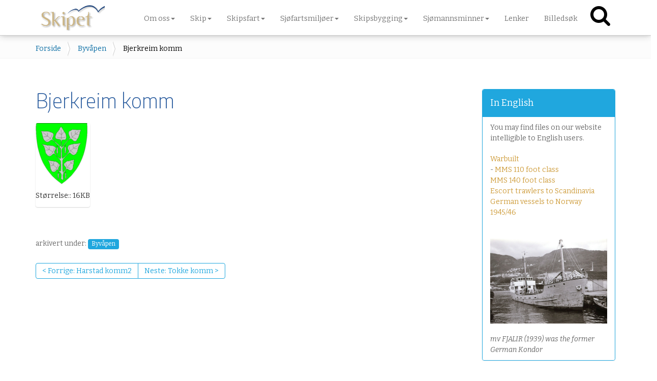

--- FILE ---
content_type: text/html;charset=utf-8
request_url: https://www.skipet.no/byvapen/103px-bjerkreim-komm/view
body_size: 29550
content:
<!DOCTYPE html>
<html xmlns="http://www.w3.org/1999/xhtml" lang="no" xml:lang="no">
  <head><meta http-equiv="Content-Type" content="text/html; charset=UTF-8" />
    <title>Bjerkreim komm — Skipet</title>
    <link rel="shortcut icon" type="image/x-icon" href="/++theme++dutchtheme/favicon.ico" />
    <link rel="apple-touch-icon" href="/++theme++dutchtheme/apple-touch-icon.png" />
    <link rel="apple-touch-icon-precomposed" sizes="144x144" href="/++theme++dutchtheme/apple-touch-icon-144x144.png" />
    <link rel="apple-touch-icon-precomposed" sizes="114x114" href="/++theme++dutchtheme/apple-touch-icon-114x114.png" />
    <link rel="apple-touch-icon-precomposed" sizes="72x72" href="/++theme++dutchtheme/apple-touch-icon-72x72.png" />
    <link rel="apple-touch-icon-precomposed" sizes="57x57" href="/++theme++dutchtheme/apple-touch-icon-57x57.png" />
    <link rel="apple-touch-icon-precomposed" href="/++theme++dutchtheme/apple-touch-icon.png" />

  <meta name="DC.format" content="image/png" /><meta name="DC.type" content="Bilde" /><meta name="keywords" content="Byvåpen" /><meta name="DC.date.modified" content="2019-05-22T16:09:19+01:00" /><meta name="DC.subject" content="Byvåpen" /><meta name="DC.date.created" content="2012-10-02T11:27:10+01:00" /><meta name="DC.language" content="no" /><meta content="summary" name="twitter:card" /><meta content="Skipet" property="og:site_name" /><meta content="Bjerkreim komm" property="og:title" /><meta content="website" property="og:type" /><meta content="" property="og:description" /><meta content="https://www.skipet.no/byvapen/103px-bjerkreim-komm/view" property="og:url" /><meta content="https://www.skipet.no/@@site-logo/logo_skipet.png" property="og:image" /><meta content="image/png" property="og:image:type" /><meta name="viewport" content="width=device-width, initial-scale=1.0" /><meta name="generator" content="Plone - http://plone.com" /><link rel="canonical" href="https://www.skipet.no/byvapen/103px-bjerkreim-komm" /><link rel="previous" href="https://www.skipet.no/byvapen/78px-harstad-komm2/view" title="Go to previous item" /><link rel="next" href="https://www.skipet.no/byvapen/95px-tokke-komm/view" title="Go to next item" /><link rel="search" href="https://www.skipet.no/@@search" title="Søk i nettstedet" /><link rel="stylesheet" type="text/css" href="https://www.skipet.no/++plone++production/++unique++2021-01-28T21:26:17.209904/default.css" data-bundle="production" /><link rel="stylesheet" type="text/css" href="https://www.skipet.no/++plone++magneticpopup/++unique++2020-09-28%2020%3A26%3A51.930643/magnetic-popup.css" data-bundle="magneticpopup" /><link rel="stylesheet" type="text/css" href="https://www.skipet.no/++plone++patternslib/++unique++2020-09-28%2020%3A26%3A01.594643/bundle-leaflet-compiled.css" data-bundle="bundle-leaflet" /><link rel="stylesheet" type="text/css" href="https://www.skipet.no/++resource++pp.client.plone/styles.css?version=2021-05-18%2016%3A39%3A30.853172" data-bundle="pp.client.plone" /><link rel="stylesheet" type="text/css" href="https://www.skipet.no/++plone++colorpicker.static/++unique++2020-09-28%2020%3A28%3A08.958643/build/colorpicker.min.css" data-bundle="mockup-bundles-colorpicker" /><script async="" src="https://www.skipet.no/++resource++collective.lazysizes/lazysizes-d6d7324.js"></script><script type="text/javascript">PORTAL_URL = 'https://www.skipet.no';</script><script type="text/javascript" src="https://www.skipet.no/++plone++production/++unique++2021-01-28T21:26:17.209904/default.js" data-bundle="production"></script><script type="text/javascript" src="https://www.skipet.no/++plone++magneticpopup/++unique++2020-09-28%2020%3A26%3A51.930643/magnetic-popup.js" data-bundle="magneticpopup"></script><script type="text/javascript" src="https://www.skipet.no/++plone++patternslib/++unique++2020-09-28%2020%3A26%3A01.594643/bundle-leaflet-compiled.min.js" data-bundle="bundle-leaflet"></script><script type="text/javascript" src="https://www.skipet.no/++plone++patternslib/++unique++2020-09-28%2020%3A26%3A01.602643/patterns-compiled.min.js" data-bundle="patterns"></script><script type="text/javascript" src="https://www.skipet.no/++resource++pp.client.plone/local.js?version=2021-05-18%2016%3A39%3A30.853172" data-bundle="pp.client.plone"></script><script type="text/javascript" src="https://www.skipet.no/++plone++colorpicker.static/++unique++2020-09-28%2020%3A28%3A08.958643/build/colorpicker.min.js" data-bundle="mockup-bundles-colorpicker"></script><link rel="stylesheet" href="++theme++dutchtheme/css/spot.css" />
  		<link href="++theme++dutchtheme/less/dutchblue/theme.css" rel="stylesheet" />
        <link rel="stylesheet" href="++resource++medialog.iconpicker/icon-fonts/font-awesome-4.2.0/css/font-awesome.min.css" />
  </head>
  <body id="visual-portal-wrapper" class="frontend icons-off pat-markspeciallinks portaltype-image section-byvapen site-skipet subsection-103px-bjerkreim-komm template-plone-app-contenttypes-interfaces-iimage thumbs-off userrole-anonymous viewpermission-none" dir="ltr" data-i18ncatalogurl="https://www.skipet.no/plonejsi18n" data-pat-plone-modal="{&quot;actionOptions&quot;: {&quot;displayInModal&quot;: false}}" data-view-url="https://www.skipet.no/byvapen/103px-bjerkreim-komm/view" data-popup-imageclasses="img.image-popup, figure img, img.image-inline, img.image-left, img.image-right, #content img:not(.mime-icon)" data-popup-imagesize="larger" data-pat-markspeciallinks="{&quot;external_links_open_new_window&quot;: true, &quot;mark_special_links&quot;: false}" data-portal-url="https://www.skipet.no" data-pat-pickadate="{&quot;date&quot;: {&quot;selectYears&quot;: 200}, &quot;time&quot;: {&quot;interval&quot;: 5 } }" data-base-url="https://www.skipet.no/byvapen/103px-bjerkreim-komm"><section id="portal-toolbar">
    </section><div class="outer-wrapper">
      <header id="content-header" role="banner">
        <div class="container flex">
          <a id="portal-logo" title="Skipet" href="https://www.skipet.no">
    <img src="https://www.skipet.no/@@site-logo/logo_skipet.png" alt="Skipet" title="Skipet" /></a>
          <div id="portal-globalnav-wrapper">

      <div class="plone-navbar-header navbar-header">
        <button type="button" class="plone-navbar-toggle navbar-toggle collapsed" data-toggle="collapse" data-target="#portal-globalnav-collapse" aria-expanded="false">
          <span class="sr-only">Toggle navigation</span>
          <span class="icon-bar"></span>
          <span class="icon-bar"></span>
          <span class="icon-bar"></span>
        </button>
      </div>

      <div class="plone-collapse plone-navbar-collapse collapse navbar-collapse" id="portal-globalnav-collapse">
        <ul id="portal-globalnav" class="plone-nav plone-navbar-nav navTreeRoot nav navbar-nav">
            
              <li id="portaltab-om-nss" class="menu-position-1 hasDropDown dropdown">
                  <a href="https://www.skipet.no/om-nss" title="Foreningen Skipet arbeider for å styrke interessen for norsk skipsfart, skip, skipsbygging, sjøfartskultur og maritime miljøer." class="dropdown-toggle state-published" role="button" aria-haspopup="true" aria-expanded="false">Om oss<span class="opener"><span class="caret"></span></span></a>
                  

                  
                  <ul class="submenu dropdown-menu navTreeLevel0">
                  <li class="menu-position-1">
    <a class="clearfix state-published" title="Foreningen Skipet arbeider for å styrke interessen for norsk skipsfart,  skip, skipsbygging, sjøfartskultur og maritime miljøer." href="https://www.skipet.no/om-nss/formal">
      <span class="submenu_title">Formål</span>
      
      
      
    </a>

    

  </li>



  <li class="menu-position-2">
    <a class="clearfix state-published" title="Foreningen Skipet  ledes av et styre på seks medlemmer." href="https://www.skipet.no/om-nss/organisasjon">
      <span class="submenu_title">Organisasjon</span>
      
      
      
    </a>

    

  </li>



  <li class="menu-position-3 dropdown-submenu">
    <a class="clearfix state-published hasDropDown" title="Foreningen Skipet  har syv lokalforeninger, samt uformelle nettverk enkelte andre steder. Her finner du detaljer for lokalforeningenes styrer og møtevirksomhet." href="https://www.skipet.no/om-nss/lokalforeningene">
      <span class="submenu_title">Lokalforeningene</span>
      
      
      <span class="opener"><span class="caret"></span></span>
    </a>

    <ul class="submenu dropdown-menu navTree navTreeLevel1">
      




  <li class="menu-position-1">
    <a class="clearfix state-published" title="NSS Østlandet omfatter medlemmer i Oslofjordregionen, Vestfold og Telemark.    Foreningen arrangerer to månedlige møter hvert halvår." href="https://www.skipet.no/om-nss/lokalforeningene/nss-ostlandet">
      <span class="submenu_title">NSS Østlandet</span>
      
      
      
    </a>

    

  </li>



  <li class="menu-position-2">
    <a class="clearfix state-published" title="Foreningen omfatter medlemmer i området Flekkefjord-Farsund-Mandal    " href="https://www.skipet.no/om-nss/lokalforeningene/nss-lister-og-mandal-1">
      <span class="submenu_title">NSS Lister og Mandal </span>
      
      
      
    </a>

    

  </li>



  <li class="menu-position-3">
    <a class="clearfix state-published" title="Lokalforeningen omfatter medlemmer i Rogaland sør for Boknafjorden" href="https://www.skipet.no/om-nss/lokalforeningene/nss-sor-rogaland">
      <span class="submenu_title">NSS Sør-Rogaland</span>
      
      
      
    </a>

    

  </li>



  <li class="menu-position-4">
    <a class="clearfix state-published" title="Lokalforeningen dekker medlemmene i Nord-Rogaland og Sunnhordland" href="https://www.skipet.no/om-nss/lokalforeningene/nss-haugaland">
      <span class="submenu_title">NSS Haugaland</span>
      
      
      
    </a>

    

  </li>



  <li class="menu-position-5">
    <a class="clearfix state-published" title="Lokalforeningen omfatter medlemmer i Bergensregionen. Møtelokale Sandviksboder 16" href="https://www.skipet.no/om-nss/lokalforeningene/nss-hordaland-2">
      <span class="submenu_title">NSS Hordaland</span>
      
      
      
    </a>

    

  </li>



  <li class="menu-position-6">
    <a class="clearfix state-published" title="Lokalforeningen i Ålesund omfatter medlemmer på Sunnmøre" href="https://www.skipet.no/om-nss/lokalforeningene/nordvest-skipshistorisk-selskap">
      <span class="submenu_title">Nordvest Skipshistorisk Selskap</span>
      
      
      
    </a>

    

  </li>



  <li class="menu-position-7">
    <a class="clearfix state-published" title="Lokalforeningen omfatter medlemmer på Nordmøre" href="https://www.skipet.no/om-nss/lokalforeningene/nss-nordmore">
      <span class="submenu_title">NSS Nordmøre</span>
      
      
      
    </a>

    

  </li>





    </ul>

  </li>



  <li class="menu-position-4">
    <a class="clearfix state-published" title="Organisasjon &amp; Kontaktinformasjon" href="https://www.skipet.no/om-nss/kontakt-oss">
      <span class="submenu_title">Kontakt oss</span>
      
      
      
    </a>

    

  </li>



  <li class="menu-position-5">
    <a class="clearfix state-published" title="Redaktør Dag Bakka jr dbakka@online.no" href="https://www.skipet.no/om-nss/medlemsbladet-skipet">
      <span class="submenu_title">Medlemsbladet Skipet</span>
      
      
      
    </a>

    

  </li>



  <li class="menu-position-6">
    <a class="clearfix state-published" title="Medlemskap  koster 500 kr i året. Alle medlemmer får tilsendt 4 nummer av medlemsbladet «Skipet»." href="https://www.skipet.no/om-nss/bli-medlem">
      <span class="submenu_title">Bli medlem</span>
      
      
      
    </a>

    

  </li>
                  </ul>
                  
              </li>
            
              <li id="portaltab-skip" class="menu-position-2 hasDropDown dropdown">
                  <a href="https://www.skipet.no/skip" title="Skipsindex, norske skipsforlis, redierier, skipsbygging, reskipsbygging, seilskip, krigsbygd" class="dropdown-toggle state-published" role="button" aria-haspopup="true" aria-expanded="false">Skip<span class="opener"><span class="caret"></span></span></a>
                  

                  
                  <ul class="submenu dropdown-menu navTreeLevel0">
                  <li class="menu-position-1 dropdown-submenu">
    <a class="clearfix state-published hasDropDown" title="I denne seksjoner vil du finne lister over tilgang til handelsflåten år for år." href="https://www.skipet.no/skip/skipslister">
      <span class="submenu_title">Skipslister</span>
      
      
      <span class="opener"><span class="caret"></span></span>
    </a>

    <ul class="submenu dropdown-menu navTree navTreeLevel1">
      




  <li class="menu-position-1">
    <a class="clearfix state-published" title="" href="https://www.skipet.no/skip/skipslister/skipslister-forklaring">
      <span class="submenu_title">Skipslister - forklaring</span>
      
      
      
    </a>

    

  </li>



  <li class="menu-position-2">
    <a class="clearfix state-missing-value" title="Tørrlastskip overtatt av norske eiere i 1934" href="https://www.skipet.no/skip/skipslister/1934-torrlast/view">
      <span class="submenu_title">1934 tørrlast</span>
      
      
      
    </a>

    

  </li>



  <li class="menu-position-3">
    <a class="clearfix state-missing-value" title="" href="https://www.skipet.no/skip/skipslister/1934-torrlast-xls/view">
      <span class="submenu_title">1934 tørrlast XLS</span>
      
      
      
    </a>

    

  </li>



  <li class="menu-position-4">
    <a class="clearfix state-missing-value" title="Tørrlastskip overtatt av norske eiere i 1935" href="https://www.skipet.no/skip/skipslister/1935-torrlast/view">
      <span class="submenu_title">1935 tørrlast</span>
      
      
      
    </a>

    

  </li>



  <li class="menu-position-5">
    <a class="clearfix state-missing-value" title="" href="https://www.skipet.no/skip/skipslister/1935-torrlast-xls/view">
      <span class="submenu_title">1935 tørrlast XLS</span>
      
      
      
    </a>

    

  </li>



  <li class="menu-position-6">
    <a class="clearfix state-missing-value" title="Tørrlastskip overtatt av norske eiere i 1936" href="https://www.skipet.no/skip/skipslister/1936-torrlast/view">
      <span class="submenu_title">1936 tørrlast</span>
      
      
      
    </a>

    

  </li>



  <li class="menu-position-7">
    <a class="clearfix state-missing-value" title="" href="https://www.skipet.no/skip/skipslister/1936-torrlast-xls/view">
      <span class="submenu_title">1936 tørrlast XLS</span>
      
      
      
    </a>

    

  </li>



  <li class="menu-position-8">
    <a class="clearfix state-missing-value" title="Tørrlastskip overtatt av norske eiere i 1937" href="https://www.skipet.no/skip/skipslister/1937-torrlast/view">
      <span class="submenu_title">1937 tørrlast</span>
      
      
      
    </a>

    

  </li>



  <li class="menu-position-9">
    <a class="clearfix state-missing-value" title="" href="https://www.skipet.no/skip/skipslister/1937-torrlast-xls/view">
      <span class="submenu_title">1937 tørrlast XLS</span>
      
      
      
    </a>

    

  </li>



  <li class="menu-position-10">
    <a class="clearfix state-missing-value" title="Tørrlastskip overtatt av norske eiere i 1938" href="https://www.skipet.no/skip/skipslister/1938-torrlast/view">
      <span class="submenu_title">1938 tørrlast</span>
      
      
      
    </a>

    

  </li>



  <li class="menu-position-11">
    <a class="clearfix state-missing-value" title="Liste over tankskip levert til norske eiere i 1946" href="https://www.skipet.no/skip/skipslister/1946-tankskip/view">
      <span class="submenu_title">1946 tankskip</span>
      
      
      
    </a>

    

  </li>



  <li class="menu-position-12">
    <a class="clearfix state-missing-value" title="" href="https://www.skipet.no/skip/skipslister/1946-torrlastskip-xls/view">
      <span class="submenu_title">1946 tørrlastskip XLS</span>
      
      
      
    </a>

    

  </li>



  <li class="menu-position-13">
    <a class="clearfix state-missing-value" title="Tankskip levert til norske eiere i 1949" href="https://www.skipet.no/skip/skipslister/1949-tankskip/view">
      <span class="submenu_title">1949 tankskip</span>
      
      
      
    </a>

    

  </li>



  <li class="menu-position-14">
    <a class="clearfix state-missing-value" title="Tørrlastskip levert til norske rederier i 1950" href="https://www.skipet.no/skip/skipslister/1950-torrlastskip/view">
      <span class="submenu_title">1950 tørrlastskip</span>
      
      
      
    </a>

    

  </li>



  <li class="menu-position-15">
    <a class="clearfix state-missing-value" title="" href="https://www.skipet.no/skip/skipslister/1950-torrlastskip-xls/view">
      <span class="submenu_title">1950 tørrlastskip XLS</span>
      
      
      
    </a>

    

  </li>



  <li class="menu-position-16">
    <a class="clearfix state-missing-value" title="Tankskip levert til norske eiere i 1953" href="https://www.skipet.no/skip/skipslister/1953-tankskip/view">
      <span class="submenu_title">1953 tankskip</span>
      
      
      
    </a>

    

  </li>



  <li class="menu-position-17">
    <a class="clearfix state-missing-value" title="Tankskip levert til norske eiere i 1954" href="https://www.skipet.no/skip/skipslister/1954-tankskip/view">
      <span class="submenu_title">1954 tankskip</span>
      
      
      
    </a>

    

  </li>



  <li class="menu-position-18">
    <a class="clearfix state-missing-value" title="Tørrlastskip levert til norske rederier i 1954" href="https://www.skipet.no/skip/skipslister/1954-torrlastskip/view">
      <span class="submenu_title">1954 tørrlastskip</span>
      
      
      
    </a>

    

  </li>



  <li class="menu-position-19">
    <a class="clearfix state-missing-value" title="" href="https://www.skipet.no/skip/skipslister/1954-torrlastskip-xls/view">
      <span class="submenu_title">1954 tørrlastskip XLS</span>
      
      
      
    </a>

    

  </li>





    </ul>

  </li>



  <li class="menu-position-2 dropdown-submenu">
    <a class="clearfix state-published hasDropDown" title="Her finner du skipslister for en hel rekke rederier, først og fremst slik som har stått i &quot;Skipet&quot;" href="https://www.skipet.no/skip/fleetlister">
      <span class="submenu_title">Rederilister</span>
      
      
      <span class="opener"><span class="caret"></span></span>
    </a>

    <ul class="submenu dropdown-menu navTree navTreeLevel1">
      




  <li class="menu-position-1">
    <a class="clearfix state-missing-value" title="" href="https://www.skipet.no/skip/fleetlister/033/view">
      <span class="submenu_title">Richard Amlie &amp; Co AS, Haugesund</span>
      
      
      
    </a>

    

  </li>



  <li class="menu-position-2">
    <a class="clearfix state-missing-value" title="" href="https://www.skipet.no/skip/fleetlister/007a/view">
      <span class="submenu_title">Hvalfangerselskabet Antarctic AS, Tønsberg</span>
      
      
      
    </a>

    

  </li>



  <li class="menu-position-3">
    <a class="clearfix state-missing-value" title="" href="https://www.skipet.no/skip/fleetlister/008/view">
      <span class="submenu_title">Erik Bakkevig, Haugesund</span>
      
      
      
    </a>

    

  </li>



  <li class="menu-position-4">
    <a class="clearfix state-missing-value" title="" href="https://www.skipet.no/skip/fleetlister/012/view">
      <span class="submenu_title">AS Borgestad, Porsgrunn</span>
      
      
      
    </a>

    

  </li>



  <li class="menu-position-5">
    <a class="clearfix state-missing-value" title="" href="https://www.skipet.no/skip/fleetlister/011/view">
      <span class="submenu_title">Brummenæs &amp; Torgersen, Haugesund</span>
      
      
      
    </a>

    

  </li>



  <li class="menu-position-6">
    <a class="clearfix state-missing-value" title="" href="https://www.skipet.no/skip/fleetlister/014/view">
      <span class="submenu_title">Christiania-Oslo Dampskibsselskab, Oslo</span>
      
      
      
    </a>

    

  </li>



  <li class="menu-position-7">
    <a class="clearfix state-missing-value" title="" href="https://www.skipet.no/skip/fleetlister/015/view">
      <span class="submenu_title">Fekete &amp; Co, Tønsberg</span>
      
      
      
    </a>

    

  </li>



  <li class="menu-position-8">
    <a class="clearfix state-missing-value" title="" href="https://www.skipet.no/skip/fleetlister/016/view">
      <span class="submenu_title">AS J Ludwig Mowinckels Rederi, Bergen</span>
      
      
      
    </a>

    

  </li>



  <li class="menu-position-9">
    <a class="clearfix state-missing-value" title="" href="https://www.skipet.no/skip/fleetlister/019/view">
      <span class="submenu_title">Sigbjørn Birkelands Rederi, Bergen</span>
      
      
      
    </a>

    

  </li>



  <li class="menu-position-10">
    <a class="clearfix state-missing-value" title="" href="https://www.skipet.no/skip/fleetlister/032a/view">
      <span class="submenu_title">AS Bergen Nordhordland Trafikklag, Bergen</span>
      
      
      
    </a>

    

  </li>



  <li class="menu-position-11">
    <a class="clearfix state-missing-value" title="" href="https://www.skipet.no/skip/fleetlister/018/view">
      <span class="submenu_title">H Gjerpen &amp; Co, Oslo</span>
      
      
      
    </a>

    

  </li>



  <li class="menu-position-12">
    <a class="clearfix state-missing-value" title="" href="https://www.skipet.no/skip/fleetlister/022/view">
      <span class="submenu_title">Trygve Lodding, Oslo</span>
      
      
      
    </a>

    

  </li>



  <li class="menu-position-13">
    <a class="clearfix state-missing-value" title="" href="https://www.skipet.no/skip/fleetlister/007b/view">
      <span class="submenu_title">Falkland Shipowners Ltd, London</span>
      
      
      
    </a>

    

  </li>



  <li class="menu-position-14">
    <a class="clearfix state-missing-value" title="" href="https://www.skipet.no/skip/fleetlister/064/view">
      <span class="submenu_title">Belships Co Ltd Skibs-AS, Oslo</span>
      
      
      
    </a>

    

  </li>



  <li class="menu-position-15">
    <a class="clearfix state-missing-value" title="" href="https://www.skipet.no/skip/fleetlister/133/view">
      <span class="submenu_title">Indherreds Aktie-Dampskibsselskab, Steinkjer</span>
      
      
      
    </a>

    

  </li>



  <li class="menu-position-16">
    <a class="clearfix state-missing-value" title="" href="https://www.skipet.no/skip/fleetlister/099/view">
      <span class="submenu_title">AS Narvik Dampskibsselskap, Narvik</span>
      
      
      
    </a>

    

  </li>



  <li class="menu-position-17">
    <a class="clearfix state-missing-value" title="" href="https://www.skipet.no/skip/fleetlister/027/view">
      <span class="submenu_title">Moltzau &amp; Christensen, Oslo</span>
      
      
      
    </a>

    

  </li>



  <li class="menu-position-18">
    <a class="clearfix state-missing-value" title="" href="https://www.skipet.no/skip/fleetlister/028/view">
      <span class="submenu_title">Carl Olsens Tankrederi AS, Arendal</span>
      
      
      
    </a>

    

  </li>



  <li class="menu-position-19">
    <a class="clearfix state-missing-value" title="" href="https://www.skipet.no/skip/fleetlister/002/view">
      <span class="submenu_title">002 Johan Chr Giertsen, Bergen</span>
      
      
      
    </a>

    

  </li>



  <li class="menu-position-20">
    <a class="clearfix state-missing-value" title="" href="https://www.skipet.no/skip/fleetlister/034/view">
      <span class="submenu_title">Biørn Biørnstad &amp; Co, Oslo/Moss</span>
      
      
      
    </a>

    

  </li>



  <li class="menu-position-21">
    <a class="clearfix state-missing-value" title="" href="https://www.skipet.no/skip/fleetlister/029/view">
      <span class="submenu_title">AS Lehmkuhl, Oslo</span>
      
      
      
    </a>

    

  </li>



  <li class="menu-position-22">
    <a class="clearfix state-missing-value" title="" href="https://www.skipet.no/skip/fleetlister/128/view">
      <span class="submenu_title">Th Gjesdal, Bergen</span>
      
      
      
    </a>

    

  </li>



  <li class="menu-position-23">
    <a class="clearfix state-missing-value" title="" href="https://www.skipet.no/skip/fleetlister/017/view">
      <span class="submenu_title">DS AS Heitmanns Rederi, Oslo</span>
      
      
      
    </a>

    

  </li>



  <li class="menu-position-24">
    <a class="clearfix state-missing-value" title="" href="https://www.skipet.no/skip/fleetlister/006/view">
      <span class="submenu_title">Harald Jacobsen Shipping AS, Oslo</span>
      
      
      
    </a>

    

  </li>



  <li class="menu-position-25">
    <a class="clearfix state-missing-value" title="" href="https://www.skipet.no/skip/fleetlister/004/view">
      <span class="submenu_title">Nordlandslinjen AS, Harstad</span>
      
      
      
    </a>

    

  </li>



  <li class="menu-position-26">
    <a class="clearfix state-missing-value" title="" href="https://www.skipet.no/skip/fleetlister/121/view">
      <span class="submenu_title">Det Stavangerske Dampskibsselskab, Stavanger</span>
      
      
      
    </a>

    

  </li>



  <li class="menu-position-27">
    <a class="clearfix state-missing-value" title="" href="https://www.skipet.no/skip/fleetlister/125/view">
      <span class="submenu_title">Jørgen Bang, Kristiansand</span>
      
      
      
    </a>

    

  </li>



  <li class="menu-position-28">
    <a class="clearfix state-missing-value" title="" href="https://www.skipet.no/skip/fleetlister/127/view">
      <span class="submenu_title">Mosvolds rederi, Farsund</span>
      
      
      
    </a>

    

  </li>



  <li class="menu-position-29">
    <a class="clearfix state-missing-value" title="" href="https://www.skipet.no/skip/fleetlister/005/view">
      <span class="submenu_title">Solstad Rederi AS, Skudeneshavn</span>
      
      
      
    </a>

    

  </li>



  <li class="menu-position-30">
    <a class="clearfix state-missing-value" title="" href="https://www.skipet.no/skip/fleetlister/030/view">
      <span class="submenu_title">Indre Nordhordland Dampbaatlag LL, Bergen</span>
      
      
      
    </a>

    

  </li>



  <li class="menu-position-31">
    <a class="clearfix state-missing-value" title="" href="https://www.skipet.no/skip/fleetlister/041/view">
      <span class="submenu_title">Dambaadelaget, Bergen</span>
      
      
      
    </a>

    

  </li>



  <li class="menu-position-32">
    <a class="clearfix state-missing-value" title="" href="https://www.skipet.no/skip/fleetlister/123/view">
      <span class="submenu_title">Gjeruldsen &amp; Tambs, Arendal</span>
      
      
      
    </a>

    

  </li>



  <li class="menu-position-33">
    <a class="clearfix state-missing-value" title="" href="https://www.skipet.no/skip/fleetlister/037/view">
      <span class="submenu_title">Backers Rederier, Kristiansund</span>
      
      
      
    </a>

    

  </li>



  <li class="menu-position-34">
    <a class="clearfix state-missing-value" title="" href="https://www.skipet.no/skip/fleetlister/031/view">
      <span class="submenu_title">P Meyer, Oslo</span>
      
      
      
    </a>

    

  </li>



  <li class="menu-position-35">
    <a class="clearfix state-missing-value" title="" href="https://www.skipet.no/skip/fleetlister/036/view">
      <span class="submenu_title">Hardanger Sunnhordlandske Dampskipsselskap AS, Bergen</span>
      
      
      
    </a>

    

  </li>



  <li class="menu-position-36">
    <a class="clearfix state-missing-value" title="" href="https://www.skipet.no/skip/fleetlister/073a/view">
      <span class="submenu_title">Compania Argentina de Pesca SA, Buenos Aires</span>
      
      
      
    </a>

    

  </li>



  <li class="menu-position-37">
    <a class="clearfix state-missing-value" title="" href="https://www.skipet.no/skip/fleetlister/032b/view">
      <span class="submenu_title">Fjord Line AS, Bergen</span>
      
      
      
    </a>

    

  </li>



  <li class="menu-position-38">
    <a class="clearfix state-missing-value" title="" href="https://www.skipet.no/skip/fleetlister/073b/view">
      <span class="submenu_title">Alfredo Ryan, Buenos Aires + andre selskaper</span>
      
      
      
    </a>

    

  </li>



  <li class="menu-position-39">
    <a class="clearfix state-missing-value" title="" href="https://www.skipet.no/skip/fleetlister/098/view">
      <span class="submenu_title">Stamers Rederi AS, Bergen</span>
      
      
      
    </a>

    

  </li>



  <li class="menu-position-40">
    <a class="clearfix state-missing-value" title="" href="https://www.skipet.no/skip/fleetlister/035d/view">
      <span class="submenu_title">Anders Utkilens Rederi AS,Bergen</span>
      
      
      
    </a>

    

  </li>



  <li class="menu-position-41">
    <a class="clearfix state-missing-value" title="" href="https://www.skipet.no/skip/fleetlister/126/view">
      <span class="submenu_title">Nesodden-Bundefjord Dampskibsselskab, Oslo</span>
      
      
      
    </a>

    

  </li>



  <li class="menu-position-42">
    <a class="clearfix state-missing-value" title="" href="https://www.skipet.no/skip/fleetlister/005b/view">
      <span class="submenu_title">Norskan Offshore Ltd, Rio de Janeiro</span>
      
      
      
    </a>

    

  </li>



  <li class="menu-position-43">
    <a class="clearfix state-missing-value" title="" href="https://www.skipet.no/skip/fleetlister/131/view">
      <span class="submenu_title">AS Høgsfjord Rutelag, Stavanger</span>
      
      
      
    </a>

    

  </li>



  <li class="menu-position-44">
    <a class="clearfix state-missing-value" title="" href="https://www.skipet.no/skip/fleetlister/100/view">
      <span class="submenu_title">Det Bergenske Dampskibsselskab, Bergen</span>
      
      
      
    </a>

    

  </li>



  <li class="menu-position-45">
    <a class="clearfix state-missing-value" title="" href="https://www.skipet.no/skip/fleetlister/132/view">
      <span class="submenu_title">AS Jøsenfjord Rutelag, Stavanger</span>
      
      
      
    </a>

    

  </li>



  <li class="menu-position-46">
    <a class="clearfix state-missing-value" title="" href="https://www.skipet.no/skip/fleetlister/048/view">
      <span class="submenu_title">Olsen Daughter AS, Oslo</span>
      
      
      
    </a>

    

  </li>



  <li class="menu-position-47">
    <a class="clearfix state-missing-value" title="" href="https://www.skipet.no/skip/fleetlister/077/view">
      <span class="submenu_title">Bruusgaard, Kiøsterud &amp; Co, Drammen</span>
      
      
      
    </a>

    

  </li>



  <li class="menu-position-48">
    <a class="clearfix state-missing-value" title="" href="https://www.skipet.no/skip/fleetlister/071/view">
      <span class="submenu_title">Odd Berg, Tromsø</span>
      
      
      
    </a>

    

  </li>



  <li class="menu-position-49">
    <a class="clearfix state-missing-value" title="" href="https://www.skipet.no/skip/fleetlister/054/view">
      <span class="submenu_title">Th Brøvig, Farsund</span>
      
      
      
    </a>

    

  </li>



  <li class="menu-position-50">
    <a class="clearfix state-missing-value" title="" href="https://www.skipet.no/skip/fleetlister/042/view">
      <span class="submenu_title">T S Bendixens Rederi, Lillesand</span>
      
      
      
    </a>

    

  </li>



  <li class="menu-position-51">
    <a class="clearfix state-missing-value" title="" href="https://www.skipet.no/skip/fleetlister/044/view">
      <span class="submenu_title">Simon Møkster, Stavanger</span>
      
      
      
    </a>

    

  </li>



  <li class="menu-position-52">
    <a class="clearfix state-missing-value" title="" href="https://www.skipet.no/skip/fleetlister/120/view">
      <span class="submenu_title">C H Sørensen &amp; Sønner, Arendal</span>
      
      
      
    </a>

    

  </li>



  <li class="menu-position-53">
    <a class="clearfix state-missing-value" title="" href="https://www.skipet.no/skip/fleetlister/101/view">
      <span class="submenu_title">Peter Dedekams Rederi, Arendal</span>
      
      
      
    </a>

    

  </li>



  <li class="menu-position-54">
    <a class="clearfix state-missing-value" title="" href="https://www.skipet.no/skip/fleetlister/122/view">
      <span class="submenu_title">Det Norsk-Amerikanske Dampskibsselskab, Bergen</span>
      
      
      
    </a>

    

  </li>



  <li class="menu-position-55">
    <a class="clearfix state-missing-value" title="" href="https://www.skipet.no/skip/fleetlister/134/view">
      <span class="submenu_title">Kystruten Einar Samuelsen &amp; Co, Bergen</span>
      
      
      
    </a>

    

  </li>



  <li class="menu-position-56">
    <a class="clearfix state-missing-value" title="" href="https://www.skipet.no/skip/fleetlister/049/view">
      <span class="submenu_title">A Nærøs Rederi AS, Stavanger</span>
      
      
      
    </a>

    

  </li>



  <li class="menu-position-57">
    <a class="clearfix state-missing-value" title="" href="https://www.skipet.no/skip/fleetlister/124/view">
      <span class="submenu_title">Alfred I Thommesen, Arendal</span>
      
      
      
    </a>

    

  </li>



  <li class="menu-position-58">
    <a class="clearfix state-missing-value" title="" href="https://www.skipet.no/skip/fleetlister/077b/view">
      <span class="submenu_title">Bruusgaard Kiøsterud - Wo Fat Sing</span>
      
      
      
    </a>

    

  </li>



  <li class="menu-position-59">
    <a class="clearfix state-missing-value" title="" href="https://www.skipet.no/skip/fleetlister/058/view">
      <span class="submenu_title">SL Fiskernes Agnforsyning, Tromsø</span>
      
      
      
    </a>

    

  </li>



  <li class="menu-position-60">
    <a class="clearfix state-missing-value" title="" href="https://www.skipet.no/skip/fleetlister/047/view">
      <span class="submenu_title">Skibs-AS Einar S Haver, Stavanger</span>
      
      
      
    </a>

    

  </li>



  <li class="menu-position-61">
    <a class="clearfix state-missing-value" title="" href="https://www.skipet.no/skip/fleetlister/150/view">
      <span class="submenu_title">DS AS Asker, Røken &amp; Hurum, Oslo</span>
      
      
      
    </a>

    

  </li>



  <li class="menu-position-62">
    <a class="clearfix state-missing-value" title="" href="https://www.skipet.no/skip/fleetlister/046/view">
      <span class="submenu_title">Edvin Endresen, Stavanger</span>
      
      
      
    </a>

    

  </li>



  <li class="menu-position-63">
    <a class="clearfix state-missing-value" title="" href="https://www.skipet.no/skip/fleetlister/055/view">
      <span class="submenu_title">Den Norske Syd-Amerikalinje, Oslo</span>
      
      
      
    </a>

    

  </li>



  <li class="menu-position-64">
    <a class="clearfix state-missing-value" title="" href="https://www.skipet.no/skip/fleetlister/135/view">
      <span class="submenu_title">Suldal Dampskibsselskab, Stavanger</span>
      
      
      
    </a>

    

  </li>



  <li class="menu-position-65">
    <a class="clearfix state-missing-value" title="" href="https://www.skipet.no/skip/fleetlister/056/view">
      <span class="submenu_title">Egersund Dampskibsselskab, Egersund</span>
      
      
      
    </a>

    

  </li>



  <li class="menu-position-66">
    <a class="clearfix state-missing-value" title="" href="https://www.skipet.no/skip/fleetlister/136/view">
      <span class="submenu_title">Hylsfjord Rutelag AS, Sand</span>
      
      
      
    </a>

    

  </li>



  <li class="menu-position-67">
    <a class="clearfix state-missing-value" title="" href="https://www.skipet.no/skip/fleetlister/052/view">
      <span class="submenu_title">AS Hvaler Båt- &amp; Fergeselskap, Fredrikstad</span>
      
      
      
    </a>

    

  </li>



  <li class="menu-position-68">
    <a class="clearfix state-missing-value" title="" href="https://www.skipet.no/skip/fleetlister/102/view">
      <span class="submenu_title">J M Johannesens Rederi, Bergen</span>
      
      
      
    </a>

    

  </li>



  <li class="menu-position-69">
    <a class="clearfix state-missing-value" title="" href="https://www.skipet.no/skip/fleetlister/057/view">
      <span class="submenu_title">Fylkesbaatane i Sogn og Fjordane, Bergen/Florø</span>
      
      
      
    </a>

    

  </li>



  <li class="menu-position-70">
    <a class="clearfix state-missing-value" title="" href="https://www.skipet.no/skip/fleetlister/137/view">
      <span class="submenu_title">AS Riskafjord, Stavanger</span>
      
      
      
    </a>

    

  </li>



  <li class="menu-position-71">
    <a class="clearfix state-missing-value" title="" href="https://www.skipet.no/skip/fleetlister/059/view">
      <span class="submenu_title">Texaco Norway AS, Oslo</span>
      
      
      
    </a>

    

  </li>



  <li class="menu-position-72">
    <a class="clearfix state-missing-value" title="" href="https://www.skipet.no/skip/fleetlister/075/view">
      <span class="submenu_title">J O Odfjell AS, Bergen</span>
      
      
      
    </a>

    

  </li>



  <li class="menu-position-73">
    <a class="clearfix state-missing-value" title="" href="https://www.skipet.no/skip/fleetlister/138/view">
      <span class="submenu_title">Viking Steamship Co, Stavanger</span>
      
      
      
    </a>

    

  </li>



  <li class="menu-position-74">
    <a class="clearfix state-missing-value" title="" href="https://www.skipet.no/skip/fleetlister/040/view">
      <span class="submenu_title">Paal Wilson &amp; Co AS, Bergen</span>
      
      
      
    </a>

    

  </li>



  <li class="menu-position-75">
    <a class="clearfix state-missing-value" title="" href="https://www.skipet.no/skip/fleetlister/152/view">
      <span class="submenu_title">AS Fergeforbindelsen, Narvik</span>
      
      
      
    </a>

    

  </li>



  <li class="menu-position-76">
    <a class="clearfix state-missing-value" title="" href="https://www.skipet.no/skip/fleetlister/001-a.-hauge/view">
      <span class="submenu_title">001 A. Hauge</span>
      
      
      
    </a>

    

  </li>



  <li class="menu-position-77">
    <a class="clearfix state-missing-value" title="" href="https://www.skipet.no/skip/fleetlister/070/view">
      <span class="submenu_title">AS Rederiet Odfjell, Bergen</span>
      
      
      
    </a>

    

  </li>



  <li class="menu-position-78">
    <a class="clearfix state-missing-value" title="" href="https://www.skipet.no/skip/fleetlister/139/view">
      <span class="submenu_title">Bernhard Hanssen, Flekkefjord</span>
      
      
      
    </a>

    

  </li>



  <li class="menu-position-79">
    <a class="clearfix state-missing-value" title="" href="https://www.skipet.no/skip/fleetlister/153/view">
      <span class="submenu_title">Skibs-AS Ferjedrift, Narvik</span>
      
      
      
    </a>

    

  </li>



  <li class="menu-position-80">
    <a class="clearfix state-missing-value" title="" href="https://www.skipet.no/skip/fleetlister/072/view">
      <span class="submenu_title">Hannestads Rederi, Halden</span>
      
      
      
    </a>

    

  </li>



  <li class="menu-position-81">
    <a class="clearfix state-missing-value" title="" href="https://www.skipet.no/skip/fleetlister/104/view">
      <span class="submenu_title">Arne Sveens Rederi, Oslo</span>
      
      
      
    </a>

    

  </li>



  <li class="menu-position-82">
    <a class="clearfix state-missing-value" title="" href="https://www.skipet.no/skip/fleetlister/035a/view">
      <span class="submenu_title">Brødrene Utkilens Rederi, Kilstraumen, Bergen</span>
      
      
      
    </a>

    

  </li>



  <li class="menu-position-83">
    <a class="clearfix state-missing-value" title="" href="https://www.skipet.no/skip/fleetlister/074/view">
      <span class="submenu_title">Ingvar Jansen, Bergen</span>
      
      
      
    </a>

    

  </li>



  <li class="menu-position-84">
    <a class="clearfix state-missing-value" title="" href="https://www.skipet.no/skip/fleetlister/103/view">
      <span class="submenu_title">Henriksens Rederi AS, Oslo</span>
      
      
      
    </a>

    

  </li>



  <li class="menu-position-85">
    <a class="clearfix state-missing-value" title="" href="https://www.skipet.no/skip/fleetlister/203/view">
      <span class="submenu_title">H L Lorentzen, Holmestrand/Pernambuco</span>
      
      
      
    </a>

    

  </li>



  <li class="menu-position-86">
    <a class="clearfix state-missing-value" title="" href="https://www.skipet.no/skip/fleetlister/151/view">
      <span class="submenu_title">Chr Th Boe &amp; Søn, Arendal</span>
      
      
      
    </a>

    

  </li>



  <li class="menu-position-87">
    <a class="clearfix state-missing-value" title="" href="https://www.skipet.no/skip/fleetlister/069/view">
      <span class="submenu_title">AS Transit, Skien</span>
      
      
      
    </a>

    

  </li>



  <li class="menu-position-88">
    <a class="clearfix state-missing-value" title="" href="https://www.skipet.no/skip/fleetlister/035c/view">
      <span class="submenu_title">Hans Utkilen, Bergen</span>
      
      
      
    </a>

    

  </li>



  <li class="menu-position-89">
    <a class="clearfix state-missing-value" title="" href="https://www.skipet.no/skip/fleetlister/035b/view">
      <span class="submenu_title">Alf Utkilen, Kilstraumen, Bergen</span>
      
      
      
    </a>

    

  </li>



  <li class="menu-position-90">
    <a class="clearfix state-missing-value" title="" href="https://www.skipet.no/skip/fleetlister/144/view">
      <span class="submenu_title">Isak Foss, Farsund</span>
      
      
      
    </a>

    

  </li>



  <li class="menu-position-91">
    <a class="clearfix state-missing-value" title="" href="https://www.skipet.no/skip/fleetlister/143/view">
      <span class="submenu_title">Karl Hålands Ferjerederi, Osterøy</span>
      
      
      
    </a>

    

  </li>



  <li class="menu-position-92">
    <a class="clearfix state-missing-value" title="" href="https://www.skipet.no/skip/fleetlister/146/view">
      <span class="submenu_title">Valdemar Skogland, Haugsund</span>
      
      
      
    </a>

    

  </li>



  <li class="menu-position-93">
    <a class="clearfix state-missing-value" title="" href="https://www.skipet.no/skip/fleetlister/003/view">
      <span class="submenu_title">Olaf Pedersens Rederi AS, Oslo</span>
      
      
      
    </a>

    

  </li>



  <li class="menu-position-94">
    <a class="clearfix state-missing-value" title="" href="https://www.skipet.no/skip/fleetlister/204/view">
      <span class="submenu_title">Lorentzen &amp; Co, Oslo</span>
      
      
      
    </a>

    

  </li>



  <li class="menu-position-95">
    <a class="clearfix state-missing-value" title="" href="https://www.skipet.no/skip/fleetlister/142/view">
      <span class="submenu_title">Halden Dampskibsselskab AS, Halden</span>
      
      
      
    </a>

    

  </li>



  <li class="menu-position-96">
    <a class="clearfix state-missing-value" title="" href="https://www.skipet.no/skip/fleetlister/140/view">
      <span class="submenu_title">Sandnæs Dampskibs-Aktieselskab, Sandnes</span>
      
      
      
    </a>

    

  </li>



  <li class="menu-position-97">
    <a class="clearfix state-missing-value" title="" href="https://www.skipet.no/skip/fleetlister/141/view">
      <span class="submenu_title">Halden Dampskibsselskab, Halden (1)</span>
      
      
      
    </a>

    

  </li>



  <li class="menu-position-98">
    <a class="clearfix state-missing-value" title="" href="https://www.skipet.no/skip/fleetlister/182/view">
      <span class="submenu_title">Krogh &amp; Lyngholm, Haugesund</span>
      
      
      
    </a>

    

  </li>



  <li class="menu-position-99">
    <a class="clearfix state-missing-value" title="" href="https://www.skipet.no/skip/fleetlister/145/view">
      <span class="submenu_title">T H Skogland &amp; Søn, Haugesund</span>
      
      
      
    </a>

    

  </li>



  <li class="menu-position-100">
    <a class="clearfix state-missing-value" title="" href="https://www.skipet.no/skip/fleetlister/147/view">
      <span class="submenu_title">Trygve Skoglands Rederi, Haugesund</span>
      
      
      
    </a>

    

  </li>



  <li class="menu-position-101">
    <a class="clearfix state-missing-value" title="" href="https://www.skipet.no/skip/fleetlister/148/view">
      <span class="submenu_title">Leif Skogland &amp; Co AS, Haugesund</span>
      
      
      
    </a>

    

  </li>



  <li class="menu-position-102">
    <a class="clearfix state-missing-value" title="" href="https://www.skipet.no/skip/fleetlister/149/view">
      <span class="submenu_title">Tollak J Skogland AS, Haugesund</span>
      
      
      
    </a>

    

  </li>



  <li class="menu-position-103">
    <a class="clearfix state-missing-value" title="" href="https://www.skipet.no/skip/fleetlister/205/view">
      <span class="submenu_title">Ludvig Lorentzen, Lysaker/Oslo</span>
      
      
      
    </a>

    

  </li>



  <li class="menu-position-104">
    <a class="clearfix state-missing-value" title="" href="https://www.skipet.no/skip/fleetlister/206/view">
      <span class="submenu_title">Øivind Lorentzen, Oslo</span>
      
      
      
    </a>

    

  </li>



  <li class="menu-position-105">
    <a class="clearfix state-missing-value" title="" href="https://www.skipet.no/skip/fleetlister/207/view">
      <span class="submenu_title">Øyvind Lorentzen Shipping AS, Lysaker/Oslo</span>
      
      
      
    </a>

    

  </li>





    </ul>

  </li>



  <li class="menu-position-3 dropdown-submenu">
    <a class="clearfix state-published hasDropDown" title="" href="https://www.skipet.no/skip/rederimerker">
      <span class="submenu_title">Skorsteinsmerker</span>
      
      
      <span class="opener"><span class="caret"></span></span>
    </a>

    <ul class="submenu dropdown-menu navTree navTreeLevel1">
      




  <li class="menu-position-1">
    <a class="clearfix state-missing-value" title="" href="https://www.skipet.no/skip/rederimerker/arendal-a-b-d-g-h/view">
      <span class="submenu_title">Arendal A, B, D, G, H</span>
      
      
      
    </a>

    

  </li>



  <li class="menu-position-2">
    <a class="clearfix state-missing-value" title="" href="https://www.skipet.no/skip/rederimerker/arendal-a-b-d-g-h-1/view">
      <span class="submenu_title">Arendal A, B, D, G, H</span>
      
      
      
    </a>

    

  </li>



  <li class="menu-position-3">
    <a class="clearfix state-missing-value" title="" href="https://www.skipet.no/skip/rederimerker/arendal-j-l-m-o/view">
      <span class="submenu_title">Arendal J, L, M, O</span>
      
      
      
    </a>

    

  </li>



  <li class="menu-position-4">
    <a class="clearfix state-missing-value" title="" href="https://www.skipet.no/skip/rederimerker/arendal-p-s-t-v/view">
      <span class="submenu_title">Arendal P, S, T, V</span>
      
      
      
    </a>

    

  </li>



  <li class="menu-position-5">
    <a class="clearfix state-missing-value" title="" href="https://www.skipet.no/skip/rederimerker/bergen-a/view">
      <span class="submenu_title">Bergen A</span>
      
      
      
    </a>

    

  </li>



  <li class="menu-position-6">
    <a class="clearfix state-missing-value" title="" href="https://www.skipet.no/skip/rederimerker/bergen-b-1/view">
      <span class="submenu_title">Bergen B 1</span>
      
      
      
    </a>

    

  </li>



  <li class="menu-position-7">
    <a class="clearfix state-missing-value" title="" href="https://www.skipet.no/skip/rederimerker/bergen-b-2/view">
      <span class="submenu_title">Bergen B 2</span>
      
      
      
    </a>

    

  </li>



  <li class="menu-position-8">
    <a class="clearfix state-missing-value" title="" href="https://www.skipet.no/skip/rederimerker/bergen-c-d/view">
      <span class="submenu_title">Bergen C, D</span>
      
      
      
    </a>

    

  </li>



  <li class="menu-position-9">
    <a class="clearfix state-missing-value" title="" href="https://www.skipet.no/skip/rederimerker/bergen-e/view">
      <span class="submenu_title">Bergen E</span>
      
      
      
    </a>

    

  </li>



  <li class="menu-position-10">
    <a class="clearfix state-missing-value" title="" href="https://www.skipet.no/skip/rederimerker/bergen-f/view">
      <span class="submenu_title">Bergen F</span>
      
      
      
    </a>

    

  </li>



  <li class="menu-position-11">
    <a class="clearfix state-missing-value" title="" href="https://www.skipet.no/skip/rederimerker/bergen-g/view">
      <span class="submenu_title">Bergen G</span>
      
      
      
    </a>

    

  </li>



  <li class="menu-position-12">
    <a class="clearfix state-missing-value" title="" href="https://www.skipet.no/skip/rederimerker/bergen-h-1/view">
      <span class="submenu_title">Bergen H 1</span>
      
      
      
    </a>

    

  </li>



  <li class="menu-position-13">
    <a class="clearfix state-missing-value" title="" href="https://www.skipet.no/skip/rederimerker/bergen-h-2/view">
      <span class="submenu_title">Bergen H 2</span>
      
      
      
    </a>

    

  </li>



  <li class="menu-position-14">
    <a class="clearfix state-missing-value" title="" href="https://www.skipet.no/skip/rederimerker/bergen-i/view">
      <span class="submenu_title">Bergen I</span>
      
      
      
    </a>

    

  </li>



  <li class="menu-position-15">
    <a class="clearfix state-missing-value" title="" href="https://www.skipet.no/skip/rederimerker/bergen-j/view">
      <span class="submenu_title">Bergen J</span>
      
      
      
    </a>

    

  </li>



  <li class="menu-position-16">
    <a class="clearfix state-missing-value" title="" href="https://www.skipet.no/skip/rederimerker/bergen-k/view">
      <span class="submenu_title">Bergen K</span>
      
      
      
    </a>

    

  </li>



  <li class="menu-position-17">
    <a class="clearfix state-missing-value" title="" href="https://www.skipet.no/skip/rederimerker/bergen-l/view">
      <span class="submenu_title">Bergen L</span>
      
      
      
    </a>

    

  </li>



  <li class="menu-position-18">
    <a class="clearfix state-missing-value" title="" href="https://www.skipet.no/skip/rederimerker/bergen-m-1/view">
      <span class="submenu_title">Bergen M 1</span>
      
      
      
    </a>

    

  </li>



  <li class="menu-position-19">
    <a class="clearfix state-missing-value" title="" href="https://www.skipet.no/skip/rederimerker/bergen-m-2/view">
      <span class="submenu_title">Bergen M 2</span>
      
      
      
    </a>

    

  </li>



  <li class="menu-position-20">
    <a class="clearfix state-missing-value" title="" href="https://www.skipet.no/skip/rederimerker/bergen-n/view">
      <span class="submenu_title">Bergen N</span>
      
      
      
    </a>

    

  </li>



  <li class="menu-position-21">
    <a class="clearfix state-missing-value" title="" href="https://www.skipet.no/skip/rederimerker/bergen-o/view">
      <span class="submenu_title">Bergen O</span>
      
      
      
    </a>

    

  </li>



  <li class="menu-position-22">
    <a class="clearfix state-missing-value" title="" href="https://www.skipet.no/skip/rederimerker/bergen-o-a/view">
      <span class="submenu_title">Bergen Ø, Å</span>
      
      
      
    </a>

    

  </li>



  <li class="menu-position-23">
    <a class="clearfix state-missing-value" title="" href="https://www.skipet.no/skip/rederimerker/bergen-p-r/view">
      <span class="submenu_title">Bergen P, R</span>
      
      
      
    </a>

    

  </li>



  <li class="menu-position-24">
    <a class="clearfix state-missing-value" title="" href="https://www.skipet.no/skip/rederimerker/bergen-s-1/view">
      <span class="submenu_title">Bergen S 1</span>
      
      
      
    </a>

    

  </li>



  <li class="menu-position-25">
    <a class="clearfix state-missing-value" title="" href="https://www.skipet.no/skip/rederimerker/bergen-s-2/view">
      <span class="submenu_title">Bergen S 2</span>
      
      
      
    </a>

    

  </li>



  <li class="menu-position-26">
    <a class="clearfix state-missing-value" title="" href="https://www.skipet.no/skip/rederimerker/bergen-t/view">
      <span class="submenu_title">Bergen T</span>
      
      
      
    </a>

    

  </li>



  <li class="menu-position-27">
    <a class="clearfix state-missing-value" title="" href="https://www.skipet.no/skip/rederimerker/bergen-u-v/view">
      <span class="submenu_title">Bergen U, V</span>
      
      
      
    </a>

    

  </li>



  <li class="menu-position-28">
    <a class="clearfix state-missing-value" title="" href="https://www.skipet.no/skip/rederimerker/bergen-w-y/view">
      <span class="submenu_title">Bergen W, Y</span>
      
      
      
    </a>

    

  </li>



  <li class="menu-position-29">
    <a class="clearfix state-missing-value" title="" href="https://www.skipet.no/skip/rederimerker/bodo/view">
      <span class="submenu_title">Bodø</span>
      
      
      
    </a>

    

  </li>



  <li class="menu-position-30">
    <a class="clearfix state-missing-value" title="" href="https://www.skipet.no/skip/rederimerker/bronnoysund/view">
      <span class="submenu_title">Brønnøysund</span>
      
      
      
    </a>

    

  </li>



  <li class="menu-position-31">
    <a class="clearfix state-missing-value" title="" href="https://www.skipet.no/skip/rederimerker/drammen-a-b-d-k/view">
      <span class="submenu_title">Drammen A, B, D, K</span>
      
      
      
    </a>

    

  </li>



  <li class="menu-position-32">
    <a class="clearfix state-missing-value" title="" href="https://www.skipet.no/skip/rederimerker/drammen-n-p-s/view">
      <span class="submenu_title">Drammen N, P, S</span>
      
      
      
    </a>

    

  </li>



  <li class="menu-position-33">
    <a class="clearfix state-missing-value" title="" href="https://www.skipet.no/skip/rederimerker/drobak/view">
      <span class="submenu_title">Drøbak</span>
      
      
      
    </a>

    

  </li>



  <li class="menu-position-34">
    <a class="clearfix state-missing-value" title="" href="https://www.skipet.no/skip/rederimerker/egersund/view">
      <span class="submenu_title">Egersund</span>
      
      
      
    </a>

    

  </li>



  <li class="menu-position-35">
    <a class="clearfix state-missing-value" title="" href="https://www.skipet.no/skip/rederimerker/erfjord/view">
      <span class="submenu_title">Erfjord</span>
      
      
      
    </a>

    

  </li>



  <li class="menu-position-36">
    <a class="clearfix state-missing-value" title="" href="https://www.skipet.no/skip/rederimerker/farsund-a-b-c-f/view">
      <span class="submenu_title">Farsund A, B, C, F</span>
      
      
      
    </a>

    

  </li>



  <li class="menu-position-37">
    <a class="clearfix state-missing-value" title="" href="https://www.skipet.no/skip/rederimerker/farsund-g-h-i-j-l/view">
      <span class="submenu_title">Farsund G, H, I, J, L</span>
      
      
      
    </a>

    

  </li>



  <li class="menu-position-38">
    <a class="clearfix state-missing-value" title="" href="https://www.skipet.no/skip/rederimerker/farsund-m-s-v/view">
      <span class="submenu_title">Farsund M, S, V</span>
      
      
      
    </a>

    

  </li>



  <li class="menu-position-39">
    <a class="clearfix state-missing-value" title="" href="https://www.skipet.no/skip/rederimerker/flekkefjord/view">
      <span class="submenu_title">Flekkefjord</span>
      
      
      
    </a>

    

  </li>



  <li class="menu-position-40">
    <a class="clearfix state-missing-value" title="" href="https://www.skipet.no/skip/rederimerker/fredrikstad-a-b-h-k/view">
      <span class="submenu_title">Fredrikstad A, B, H, K</span>
      
      
      
    </a>

    

  </li>



  <li class="menu-position-41">
    <a class="clearfix state-missing-value" title="" href="https://www.skipet.no/skip/rederimerker/fredrikstad-n-s-t-w/view">
      <span class="submenu_title">Fredrikstad N, S, T, W</span>
      
      
      
    </a>

    

  </li>



  <li class="menu-position-42">
    <a class="clearfix state-missing-value" title="" href="https://www.skipet.no/skip/rederimerker/gjerdsvika/view">
      <span class="submenu_title">Gjerdsvika</span>
      
      
      
    </a>

    

  </li>



  <li class="menu-position-43">
    <a class="clearfix state-missing-value" title="" href="https://www.skipet.no/skip/rederimerker/gjovik/view">
      <span class="submenu_title">Gjøvik</span>
      
      
      
    </a>

    

  </li>



  <li class="menu-position-44">
    <a class="clearfix state-missing-value" title="" href="https://www.skipet.no/skip/rederimerker/grimstad/view">
      <span class="submenu_title">Grimstad</span>
      
      
      
    </a>

    

  </li>



  <li class="menu-position-45">
    <a class="clearfix state-missing-value" title="" href="https://www.skipet.no/skip/rederimerker/halden/view">
      <span class="submenu_title">Halden</span>
      
      
      
    </a>

    

  </li>



  <li class="menu-position-46">
    <a class="clearfix state-missing-value" title="" href="https://www.skipet.no/skip/rederimerker/hammerfest/view">
      <span class="submenu_title">Hammerfest</span>
      
      
      
    </a>

    

  </li>



  <li class="menu-position-47">
    <a class="clearfix state-missing-value" title="" href="https://www.skipet.no/skip/rederimerker/harstad/view">
      <span class="submenu_title">Harstad</span>
      
      
      
    </a>

    

  </li>



  <li class="menu-position-48">
    <a class="clearfix state-missing-value" title="" href="https://www.skipet.no/skip/rederimerker/haugesund-a-b/view">
      <span class="submenu_title">Haugesund  A, B</span>
      
      
      
    </a>

    

  </li>



  <li class="menu-position-49">
    <a class="clearfix state-missing-value" title="" href="https://www.skipet.no/skip/rederimerker/haugesund-c-e/view">
      <span class="submenu_title">Haugesund  C, E</span>
      
      
      
    </a>

    

  </li>



  <li class="menu-position-50">
    <a class="clearfix state-missing-value" title="" href="https://www.skipet.no/skip/rederimerker/haugesund-f-g/view">
      <span class="submenu_title">Haugesund  F, G</span>
      
      
      
    </a>

    

  </li>



  <li class="menu-position-51">
    <a class="clearfix state-missing-value" title="" href="https://www.skipet.no/skip/rederimerker/haugesund-h/view">
      <span class="submenu_title">Haugesund  H</span>
      
      
      
    </a>

    

  </li>



  <li class="menu-position-52">
    <a class="clearfix state-missing-value" title="" href="https://www.skipet.no/skip/rederimerker/haugesund-i-j/view">
      <span class="submenu_title">Haugesund  I, J</span>
      
      
      
    </a>

    

  </li>



  <li class="menu-position-53">
    <a class="clearfix state-missing-value" title="" href="https://www.skipet.no/skip/rederimerker/haugesund-k/view">
      <span class="submenu_title">Haugesund  K</span>
      
      
      
    </a>

    

  </li>



  <li class="menu-position-54">
    <a class="clearfix state-missing-value" title="" href="https://www.skipet.no/skip/rederimerker/haugesund-l/view">
      <span class="submenu_title">Haugesund  L</span>
      
      
      
    </a>

    

  </li>



  <li class="menu-position-55">
    <a class="clearfix state-missing-value" title="" href="https://www.skipet.no/skip/rederimerker/haugesund-m-n/view">
      <span class="submenu_title">Haugesund  M, N</span>
      
      
      
    </a>

    

  </li>



  <li class="menu-position-56">
    <a class="clearfix state-missing-value" title="" href="https://www.skipet.no/skip/rederimerker/haugesund-o-p/view">
      <span class="submenu_title">Haugesund  O, P</span>
      
      
      
    </a>

    

  </li>



  <li class="menu-position-57">
    <a class="clearfix state-missing-value" title="" href="https://www.skipet.no/skip/rederimerker/haugesund-r/view">
      <span class="submenu_title">Haugesund  R</span>
      
      
      
    </a>

    

  </li>



  <li class="menu-position-58">
    <a class="clearfix state-missing-value" title="" href="https://www.skipet.no/skip/rederimerker/haugesund-s-1/view">
      <span class="submenu_title">Haugesund  S 1</span>
      
      
      
    </a>

    

  </li>



  <li class="menu-position-59">
    <a class="clearfix state-missing-value" title="" href="https://www.skipet.no/skip/rederimerker/haugesund-s-2/view">
      <span class="submenu_title">Haugesund  S 2</span>
      
      
      
    </a>

    

  </li>



  <li class="menu-position-60">
    <a class="clearfix state-missing-value" title="" href="https://www.skipet.no/skip/rederimerker/haugesund-t-v/view">
      <span class="submenu_title">Haugesund  T, V</span>
      
      
      
    </a>

    

  </li>



  <li class="menu-position-61">
    <a class="clearfix state-missing-value" title="" href="https://www.skipet.no/skip/rederimerker/haugesund-w-o-a/view">
      <span class="submenu_title">Haugesund  W, Ø, Å</span>
      
      
      
    </a>

    

  </li>



  <li class="menu-position-62">
    <a class="clearfix state-missing-value" title="" href="https://www.skipet.no/skip/rederimerker/helgoysund/view">
      <span class="submenu_title">Helgøysund</span>
      
      
      
    </a>

    

  </li>



  <li class="menu-position-63">
    <a class="clearfix state-missing-value" title="" href="https://www.skipet.no/skip/rederimerker/holmestrand/view">
      <span class="submenu_title">Holmestrand</span>
      
      
      
    </a>

    

  </li>



  <li class="menu-position-64">
    <a class="clearfix state-missing-value" title="" href="https://www.skipet.no/skip/rederimerker/horten/view">
      <span class="submenu_title">Horten</span>
      
      
      
    </a>

    

  </li>



  <li class="menu-position-65">
    <a class="clearfix state-missing-value" title="" href="https://www.skipet.no/skip/rederimerker/kjopsvik/view">
      <span class="submenu_title">Kjøpsvik</span>
      
      
      
    </a>

    

  </li>



  <li class="menu-position-66">
    <a class="clearfix state-missing-value" title="" href="https://www.skipet.no/skip/rederimerker/kopervik-e/view">
      <span class="submenu_title">Kopervik E</span>
      
      
      
    </a>

    

  </li>



  <li class="menu-position-67">
    <a class="clearfix state-missing-value" title="" href="https://www.skipet.no/skip/rederimerker/kopervik-l-r-s-w/view">
      <span class="submenu_title">Kopervik L, R, S, W</span>
      
      
      
    </a>

    

  </li>



  <li class="menu-position-68">
    <a class="clearfix state-missing-value" title="" href="https://www.skipet.no/skip/rederimerker/koppang/view">
      <span class="submenu_title">Koppang</span>
      
      
      
    </a>

    

  </li>



  <li class="menu-position-69">
    <a class="clearfix state-missing-value" title="" href="https://www.skipet.no/skip/rederimerker/kragero/view">
      <span class="submenu_title">Kragerø</span>
      
      
      
    </a>

    

  </li>



  <li class="menu-position-70">
    <a class="clearfix state-missing-value" title="" href="https://www.skipet.no/skip/rederimerker/kristiansand-a-b-e-f-g/view">
      <span class="submenu_title">Kristiansand A, B, E, F, G</span>
      
      
      
    </a>

    

  </li>



  <li class="menu-position-71">
    <a class="clearfix state-missing-value" title="" href="https://www.skipet.no/skip/rederimerker/kristiansand-h-i-k/view">
      <span class="submenu_title">Kristiansand H, I, K</span>
      
      
      
    </a>

    

  </li>



  <li class="menu-position-72">
    <a class="clearfix state-missing-value" title="" href="https://www.skipet.no/skip/rederimerker/kristiansand-l-n-o/view">
      <span class="submenu_title">Kristiansand L, N, O</span>
      
      
      
    </a>

    

  </li>



  <li class="menu-position-73">
    <a class="clearfix state-missing-value" title="" href="https://www.skipet.no/skip/rederimerker/kristiansand-r-s-t/view">
      <span class="submenu_title">Kristiansand R, S, T</span>
      
      
      
    </a>

    

  </li>



  <li class="menu-position-74">
    <a class="clearfix state-missing-value" title="" href="https://www.skipet.no/skip/rederimerker/kristiansund-a-b-f-m/view">
      <span class="submenu_title">Kristiansund A, B, F, M</span>
      
      
      
    </a>

    

  </li>



  <li class="menu-position-75">
    <a class="clearfix state-missing-value" title="" href="https://www.skipet.no/skip/rederimerker/kristiansund-n-k-s-o/view">
      <span class="submenu_title">Kristiansund N, K, S, Ø</span>
      
      
      
    </a>

    

  </li>



  <li class="menu-position-76">
    <a class="clearfix state-missing-value" title="" href="https://www.skipet.no/skip/rederimerker/kvitsoy/view">
      <span class="submenu_title">Kvitsøy</span>
      
      
      
    </a>

    

  </li>



  <li class="menu-position-77">
    <a class="clearfix state-missing-value" title="" href="https://www.skipet.no/skip/rederimerker/langesund/view">
      <span class="submenu_title">Langesund</span>
      
      
      
    </a>

    

  </li>



  <li class="menu-position-78">
    <a class="clearfix state-missing-value" title="" href="https://www.skipet.no/skip/rederimerker/larvik/view">
      <span class="submenu_title">Larvik</span>
      
      
      
    </a>

    

  </li>



  <li class="menu-position-79">
    <a class="clearfix state-missing-value" title="" href="https://www.skipet.no/skip/rederimerker/levanger/view">
      <span class="submenu_title">Levanger</span>
      
      
      
    </a>

    

  </li>



  <li class="menu-position-80">
    <a class="clearfix state-missing-value" title="" href="https://www.skipet.no/skip/rederimerker/lillesand/view">
      <span class="submenu_title">Lillesand</span>
      
      
      
    </a>

    

  </li>



  <li class="menu-position-81">
    <a class="clearfix state-missing-value" title="" href="https://www.skipet.no/skip/rederimerker/lyngor/view">
      <span class="submenu_title">Lyngør</span>
      
      
      
    </a>

    

  </li>



  <li class="menu-position-82">
    <a class="clearfix state-missing-value" title="" href="https://www.skipet.no/skip/rederimerker/maloy/view">
      <span class="submenu_title">Måløy</span>
      
      
      
    </a>

    

  </li>



  <li class="menu-position-83">
    <a class="clearfix state-missing-value" title="" href="https://www.skipet.no/skip/rederimerker/mandal/view">
      <span class="submenu_title">Mandal</span>
      
      
      
    </a>

    

  </li>



  <li class="menu-position-84">
    <a class="clearfix state-missing-value" title="" href="https://www.skipet.no/skip/rederimerker/mo-i-rana/view">
      <span class="submenu_title">Mo i Rana</span>
      
      
      
    </a>

    

  </li>



  <li class="menu-position-85">
    <a class="clearfix state-missing-value" title="" href="https://www.skipet.no/skip/rederimerker/molde/view">
      <span class="submenu_title">Molde</span>
      
      
      
    </a>

    

  </li>



  <li class="menu-position-86">
    <a class="clearfix state-missing-value" title="" href="https://www.skipet.no/skip/rederimerker/mosjoen/view">
      <span class="submenu_title">Mosjøen</span>
      
      
      
    </a>

    

  </li>



  <li class="menu-position-87">
    <a class="clearfix state-missing-value" title="" href="https://www.skipet.no/skip/rederimerker/moss/view">
      <span class="submenu_title">Moss</span>
      
      
      
    </a>

    

  </li>



  <li class="menu-position-88">
    <a class="clearfix state-missing-value" title="" href="https://www.skipet.no/skip/rederimerker/namsos/view">
      <span class="submenu_title">Namsos</span>
      
      
      
    </a>

    

  </li>



  <li class="menu-position-89">
    <a class="clearfix state-missing-value" title="" href="https://www.skipet.no/skip/rederimerker/narvik/view">
      <span class="submenu_title">Narvik</span>
      
      
      
    </a>

    

  </li>



  <li class="menu-position-90">
    <a class="clearfix state-missing-value" title="" href="https://www.skipet.no/skip/rederimerker/oslo-a/view">
      <span class="submenu_title">Oslo A</span>
      
      
      
    </a>

    

  </li>



  <li class="menu-position-91">
    <a class="clearfix state-missing-value" title="" href="https://www.skipet.no/skip/rederimerker/oslo-b-1/view">
      <span class="submenu_title">Oslo B 1</span>
      
      
      
    </a>

    

  </li>



  <li class="menu-position-92">
    <a class="clearfix state-missing-value" title="" href="https://www.skipet.no/skip/rederimerker/oslo-b-2/view">
      <span class="submenu_title">Oslo B 2</span>
      
      
      
    </a>

    

  </li>



  <li class="menu-position-93">
    <a class="clearfix state-missing-value" title="" href="https://www.skipet.no/skip/rederimerker/oslo-c-d/view">
      <span class="submenu_title">Oslo C, D</span>
      
      
      
    </a>

    

  </li>



  <li class="menu-position-94">
    <a class="clearfix state-missing-value" title="" href="https://www.skipet.no/skip/rederimerker/oslo-e-f/view">
      <span class="submenu_title">Oslo E, F</span>
      
      
      
    </a>

    

  </li>



  <li class="menu-position-95">
    <a class="clearfix state-missing-value" title="" href="https://www.skipet.no/skip/rederimerker/oslo-g/view">
      <span class="submenu_title">Oslo G</span>
      
      
      
    </a>

    

  </li>



  <li class="menu-position-96">
    <a class="clearfix state-missing-value" title="" href="https://www.skipet.no/skip/rederimerker/oslo-h/view">
      <span class="submenu_title">Oslo H</span>
      
      
      
    </a>

    

  </li>



  <li class="menu-position-97">
    <a class="clearfix state-missing-value" title="" href="https://www.skipet.no/skip/rederimerker/oslo-i-j/view">
      <span class="submenu_title">Oslo I, J</span>
      
      
      
    </a>

    

  </li>



  <li class="menu-position-98">
    <a class="clearfix state-missing-value" title="" href="https://www.skipet.no/skip/rederimerker/oslo-k/view">
      <span class="submenu_title">Oslo K</span>
      
      
      
    </a>

    

  </li>



  <li class="menu-position-99">
    <a class="clearfix state-missing-value" title="" href="https://www.skipet.no/skip/rederimerker/oslo-l/view">
      <span class="submenu_title">Oslo L</span>
      
      
      
    </a>

    

  </li>



  <li class="menu-position-100">
    <a class="clearfix state-missing-value" title="" href="https://www.skipet.no/skip/rederimerker/oslo-m/view">
      <span class="submenu_title">Oslo M</span>
      
      
      
    </a>

    

  </li>



  <li class="menu-position-101">
    <a class="clearfix state-missing-value" title="" href="https://www.skipet.no/skip/rederimerker/oslo-n/view">
      <span class="submenu_title">Oslo N</span>
      
      
      
    </a>

    

  </li>



  <li class="menu-position-102">
    <a class="clearfix state-missing-value" title="" href="https://www.skipet.no/skip/rederimerker/oslo-o/view">
      <span class="submenu_title">Oslo O</span>
      
      
      
    </a>

    

  </li>



  <li class="menu-position-103">
    <a class="clearfix state-missing-value" title="" href="https://www.skipet.no/skip/rederimerker/oslo-p-r/view">
      <span class="submenu_title">Oslo P, R</span>
      
      
      
    </a>

    

  </li>



  <li class="menu-position-104">
    <a class="clearfix state-missing-value" title="" href="https://www.skipet.no/skip/rederimerker/oslo-s-1/view">
      <span class="submenu_title">Oslo S 1</span>
      
      
      
    </a>

    

  </li>



  <li class="menu-position-105">
    <a class="clearfix state-missing-value" title="" href="https://www.skipet.no/skip/rederimerker/oslo-s-2/view">
      <span class="submenu_title">Oslo S 2</span>
      
      
      
    </a>

    

  </li>



  <li class="menu-position-106">
    <a class="clearfix state-missing-value" title="" href="https://www.skipet.no/skip/rederimerker/oslo-t-u/view">
      <span class="submenu_title">Oslo T, U</span>
      
      
      
    </a>

    

  </li>



  <li class="menu-position-107">
    <a class="clearfix state-missing-value" title="" href="https://www.skipet.no/skip/rederimerker/oslo-v-w/view">
      <span class="submenu_title">Oslo V, W</span>
      
      
      
    </a>

    

  </li>



  <li class="menu-position-108">
    <a class="clearfix state-missing-value" title="" href="https://www.skipet.no/skip/rederimerker/oslo-z-o-a/view">
      <span class="submenu_title">Oslo Z, Ø, Å</span>
      
      
      
    </a>

    

  </li>



  <li class="menu-position-109">
    <a class="clearfix state-missing-value" title="" href="https://www.skipet.no/skip/rederimerker/porsgrunn/view">
      <span class="submenu_title">Porsgrunn</span>
      
      
      
    </a>

    

  </li>



  <li class="menu-position-110">
    <a class="clearfix state-missing-value" title="" href="https://www.skipet.no/skip/rederimerker/risor/view">
      <span class="submenu_title">Risør</span>
      
      
      
    </a>

    

  </li>



  <li class="menu-position-111">
    <a class="clearfix state-missing-value" title="" href="https://www.skipet.no/skip/rederimerker/samseilinger-a-p/view">
      <span class="submenu_title">Samseilinger A   P</span>
      
      
      
    </a>

    

  </li>



  <li class="menu-position-112">
    <a class="clearfix state-missing-value" title="" href="https://www.skipet.no/skip/rederimerker/samseilinger-s-a/view">
      <span class="submenu_title">Samseilinger S   Å</span>
      
      
      
    </a>

    

  </li>



  <li class="menu-position-113">
    <a class="clearfix state-missing-value" title="" href="https://www.skipet.no/skip/rederimerker/sand/view">
      <span class="submenu_title">Sand</span>
      
      
      
    </a>

    

  </li>



  <li class="menu-position-114">
    <a class="clearfix state-missing-value" title="" href="https://www.skipet.no/skip/rederimerker/sandefjord-b-d-g-j/view">
      <span class="submenu_title">Sandefjord B, D, G, J</span>
      
      
      
    </a>

    

  </li>



  <li class="menu-position-115">
    <a class="clearfix state-missing-value" title="" href="https://www.skipet.no/skip/rederimerker/sandefjord-o-k-r/view">
      <span class="submenu_title">Sandefjord O, K, R</span>
      
      
      
    </a>

    

  </li>



  <li class="menu-position-116">
    <a class="clearfix state-missing-value" title="" href="https://www.skipet.no/skip/rederimerker/sandefjord-s-v/view">
      <span class="submenu_title">Sandefjord S, V</span>
      
      
      
    </a>

    

  </li>



  <li class="menu-position-117">
    <a class="clearfix state-missing-value" title="" href="https://www.skipet.no/skip/rederimerker/sandnes/view">
      <span class="submenu_title">Sandnes</span>
      
      
      
    </a>

    

  </li>



  <li class="menu-position-118">
    <a class="clearfix state-missing-value" title="" href="https://www.skipet.no/skip/rederimerker/sandnessjoen/view">
      <span class="submenu_title">Sandnessjøen</span>
      
      
      
    </a>

    

  </li>



  <li class="menu-position-119">
    <a class="clearfix state-missing-value" title="" href="https://www.skipet.no/skip/rederimerker/sarpsborg/view">
      <span class="submenu_title">Sarpsborg</span>
      
      
      
    </a>

    

  </li>



  <li class="menu-position-120">
    <a class="clearfix state-missing-value" title="" href="https://www.skipet.no/skip/rederimerker/skarnes-i-sor-odal/view">
      <span class="submenu_title">Skarnes i Sør Odal</span>
      
      
      
    </a>

    

  </li>



  <li class="menu-position-121">
    <a class="clearfix state-missing-value" title="" href="https://www.skipet.no/skip/rederimerker/skien/view">
      <span class="submenu_title">Skien</span>
      
      
      
    </a>

    

  </li>



  <li class="menu-position-122">
    <a class="clearfix state-missing-value" title="" href="https://www.skipet.no/skip/rederimerker/skudeneshavn/view">
      <span class="submenu_title">Skudeneshavn</span>
      
      
      
    </a>

    

  </li>



  <li class="menu-position-123">
    <a class="clearfix state-missing-value" title="" href="https://www.skipet.no/skip/rederimerker/sprangereid/view">
      <span class="submenu_title">Sprangereid</span>
      
      
      
    </a>

    

  </li>



  <li class="menu-position-124">
    <a class="clearfix state-missing-value" title="" href="https://www.skipet.no/skip/rederimerker/stavanger-a-b-c/view">
      <span class="submenu_title">Stavanger A, B, C</span>
      
      
      
    </a>

    

  </li>



  <li class="menu-position-125">
    <a class="clearfix state-missing-value" title="" href="https://www.skipet.no/skip/rederimerker/stavanger-e-f-g-h/view">
      <span class="submenu_title">Stavanger E, F, G, H</span>
      
      
      
    </a>

    

  </li>



  <li class="menu-position-126">
    <a class="clearfix state-missing-value" title="" href="https://www.skipet.no/skip/rederimerker/stavanger-j-k-l-m/view">
      <span class="submenu_title">Stavanger J, K, L, M</span>
      
      
      
    </a>

    

  </li>



  <li class="menu-position-127">
    <a class="clearfix state-missing-value" title="" href="https://www.skipet.no/skip/rederimerker/stavanger-n-o/view">
      <span class="submenu_title">Stavanger N, O</span>
      
      
      
    </a>

    

  </li>



  <li class="menu-position-128">
    <a class="clearfix state-missing-value" title="" href="https://www.skipet.no/skip/rederimerker/stavanger-r/view">
      <span class="submenu_title">Stavanger R</span>
      
      
      
    </a>

    

  </li>



  <li class="menu-position-129">
    <a class="clearfix state-missing-value" title="" href="https://www.skipet.no/skip/rederimerker/stavanger-s-t/view">
      <span class="submenu_title">Stavanger S, T</span>
      
      
      
    </a>

    

  </li>



  <li class="menu-position-130">
    <a class="clearfix state-missing-value" title="" href="https://www.skipet.no/skip/rederimerker/stavanger-v-w/view">
      <span class="submenu_title">Stavanger V, W</span>
      
      
      
    </a>

    

  </li>



  <li class="menu-position-131">
    <a class="clearfix state-missing-value" title="" href="https://www.skipet.no/skip/rederimerker/steinkjaer/view">
      <span class="submenu_title">Steinkjær</span>
      
      
      
    </a>

    

  </li>



  <li class="menu-position-132">
    <a class="clearfix state-missing-value" title="" href="https://www.skipet.no/skip/rederimerker/stjernaroy/view">
      <span class="submenu_title">Stjernarøy</span>
      
      
      
    </a>

    

  </li>



  <li class="menu-position-133">
    <a class="clearfix state-missing-value" title="" href="https://www.skipet.no/skip/rederimerker/stokmarknes/view">
      <span class="submenu_title">Stokmarknes</span>
      
      
      
    </a>

    

  </li>



  <li class="menu-position-134">
    <a class="clearfix state-missing-value" title="" href="https://www.skipet.no/skip/rederimerker/svolvaer/view">
      <span class="submenu_title">Svolvær</span>
      
      
      
    </a>

    

  </li>



  <li class="menu-position-135">
    <a class="clearfix state-missing-value" title="" href="https://www.skipet.no/skip/rederimerker/tananger/view">
      <span class="submenu_title">Tananger</span>
      
      
      
    </a>

    

  </li>



  <li class="menu-position-136">
    <a class="clearfix state-missing-value" title="" href="https://www.skipet.no/skip/rederimerker/tjome/view">
      <span class="submenu_title">Tjøme</span>
      
      
      
    </a>

    

  </li>



  <li class="menu-position-137">
    <a class="clearfix state-missing-value" title="" href="https://www.skipet.no/skip/rederimerker/tonsberg-a-b-d-f/view">
      <span class="submenu_title">Tønsberg A, B, D, F</span>
      
      
      
    </a>

    

  </li>



  <li class="menu-position-138">
    <a class="clearfix state-missing-value" title="" href="https://www.skipet.no/skip/rederimerker/tonsberg-h-j-l-m-r/view">
      <span class="submenu_title">Tønsberg H, J, L, M, R</span>
      
      
      
    </a>

    

  </li>



  <li class="menu-position-139">
    <a class="clearfix state-missing-value" title="" href="https://www.skipet.no/skip/rederimerker/tonsberg-t-v-w-a/view">
      <span class="submenu_title">Tønsberg T, V, W, Å</span>
      
      
      
    </a>

    

  </li>



  <li class="menu-position-140">
    <a class="clearfix state-missing-value" title="" href="https://www.skipet.no/skip/rederimerker/tromso/view">
      <span class="submenu_title">Tromsø</span>
      
      
      
    </a>

    

  </li>



  <li class="menu-position-141">
    <a class="clearfix state-missing-value" title="" href="https://www.skipet.no/skip/rederimerker/trondheim-b-f-l-n/view">
      <span class="submenu_title">Trondheim B, F, L, N</span>
      
      
      
    </a>

    

  </li>



  <li class="menu-position-142">
    <a class="clearfix state-missing-value" title="" href="https://www.skipet.no/skip/rederimerker/trondheim-r-s-t/view">
      <span class="submenu_title">Trondheim R, S, T</span>
      
      
      
    </a>

    

  </li>



  <li class="menu-position-143">
    <a class="clearfix state-missing-value" title="" href="https://www.skipet.no/skip/rederimerker/tvedestrand/view">
      <span class="submenu_title">Tvedestrand</span>
      
      
      
    </a>

    

  </li>



  <li class="menu-position-144">
    <a class="clearfix state-missing-value" title="" href="https://www.skipet.no/skip/rederimerker/ukjente-rederier/view">
      <span class="submenu_title">UKJENTE REDERIER</span>
      
      
      
    </a>

    

  </li>



  <li class="menu-position-145">
    <a class="clearfix state-missing-value" title="" href="https://www.skipet.no/skip/rederimerker/ulsteinvik/view">
      <span class="submenu_title">Ulsteinvik</span>
      
      
      
    </a>

    

  </li>



  <li class="menu-position-146">
    <a class="clearfix state-missing-value" title="" href="https://www.skipet.no/skip/rederimerker/vestre-sandoy/view">
      <span class="submenu_title">Vestre Sandøy</span>
      
      
      
    </a>

    

  </li>



  <li class="menu-position-147">
    <a class="clearfix state-missing-value" title="" href="https://www.skipet.no/skip/rederimerker/alesund/view">
      <span class="submenu_title">Ålesund</span>
      
      
      
    </a>

    

  </li>





    </ul>

  </li>



  <li class="menu-position-4 dropdown-submenu">
    <a class="clearfix state-published hasDropDown" title="" href="https://www.skipet.no/skip/skipsforlis">
      <span class="submenu_title">Forlis</span>
      
      
      <span class="opener"><span class="caret"></span></span>
    </a>

    <ul class="submenu dropdown-menu navTree navTreeLevel1">
      




  <li class="menu-position-1">
    <a class="clearfix state-missing-value" title="" href="https://www.skipet.no/skip/skipsforlis/1914-1/view">
      <span class="submenu_title">1914</span>
      
      
      
    </a>

    

  </li>



  <li class="menu-position-2">
    <a class="clearfix state-missing-value" title="" href="https://www.skipet.no/skip/skipsforlis/1918-1/view">
      <span class="submenu_title">1918</span>
      
      
      
    </a>

    

  </li>



  <li class="menu-position-3">
    <a class="clearfix state-missing-value" title="" href="https://www.skipet.no/skip/skipsforlis/1908-1/view">
      <span class="submenu_title">1908</span>
      
      
      
    </a>

    

  </li>



  <li class="menu-position-4">
    <a class="clearfix state-missing-value" title="" href="https://www.skipet.no/skip/skipsforlis/1909-1/view">
      <span class="submenu_title">1909</span>
      
      
      
    </a>

    

  </li>



  <li class="menu-position-5">
    <a class="clearfix state-missing-value" title="" href="https://www.skipet.no/skip/skipsforlis/1910-1/view">
      <span class="submenu_title">1910</span>
      
      
      
    </a>

    

  </li>



  <li class="menu-position-6">
    <a class="clearfix state-missing-value" title="" href="https://www.skipet.no/skip/skipsforlis/1911-1/view">
      <span class="submenu_title">1911</span>
      
      
      
    </a>

    

  </li>



  <li class="menu-position-7">
    <a class="clearfix state-missing-value" title="" href="https://www.skipet.no/skip/skipsforlis/1920/view">
      <span class="submenu_title">1920</span>
      
      
      
    </a>

    

  </li>



  <li class="menu-position-8">
    <a class="clearfix state-missing-value" title="" href="https://www.skipet.no/skip/skipsforlis/1921/view">
      <span class="submenu_title">1921</span>
      
      
      
    </a>

    

  </li>



  <li class="menu-position-9">
    <a class="clearfix state-missing-value" title="" href="https://www.skipet.no/skip/skipsforlis/1922/view">
      <span class="submenu_title">1922</span>
      
      
      
    </a>

    

  </li>



  <li class="menu-position-10">
    <a class="clearfix state-missing-value" title="" href="https://www.skipet.no/skip/skipsforlis/1912/view">
      <span class="submenu_title">1912</span>
      
      
      
    </a>

    

  </li>



  <li class="menu-position-11">
    <a class="clearfix state-missing-value" title="" href="https://www.skipet.no/skip/skipsforlis/1916/view">
      <span class="submenu_title">1916</span>
      
      
      
    </a>

    

  </li>



  <li class="menu-position-12">
    <a class="clearfix state-missing-value" title="" href="https://www.skipet.no/skip/skipsforlis/1906-1/view">
      <span class="submenu_title">1906</span>
      
      
      
    </a>

    

  </li>



  <li class="menu-position-13">
    <a class="clearfix state-missing-value" title="" href="https://www.skipet.no/skip/skipsforlis/1907/view">
      <span class="submenu_title">1907</span>
      
      
      
    </a>

    

  </li>



  <li class="menu-position-14">
    <a class="clearfix state-missing-value" title="" href="https://www.skipet.no/skip/skipsforlis/1924/view">
      <span class="submenu_title">1924</span>
      
      
      
    </a>

    

  </li>



  <li class="menu-position-15">
    <a class="clearfix state-missing-value" title="" href="https://www.skipet.no/skip/skipsforlis/1925/view">
      <span class="submenu_title">1925</span>
      
      
      
    </a>

    

  </li>



  <li class="menu-position-16">
    <a class="clearfix state-missing-value" title="" href="https://www.skipet.no/skip/skipsforlis/1917/view">
      <span class="submenu_title">1917</span>
      
      
      
    </a>

    

  </li>



  <li class="menu-position-17">
    <a class="clearfix state-missing-value" title="" href="https://www.skipet.no/skip/skipsforlis/1913/view">
      <span class="submenu_title">1913</span>
      
      
      
    </a>

    

  </li>



  <li class="menu-position-18">
    <a class="clearfix state-missing-value" title="" href="https://www.skipet.no/skip/skipsforlis/1915-1/view">
      <span class="submenu_title">1915</span>
      
      
      
    </a>

    

  </li>



  <li class="menu-position-19">
    <a class="clearfix state-missing-value" title="" href="https://www.skipet.no/skip/skipsforlis/1926/view">
      <span class="submenu_title">1926</span>
      
      
      
    </a>

    

  </li>



  <li class="menu-position-20">
    <a class="clearfix state-missing-value" title="" href="https://www.skipet.no/skip/skipsforlis/1927/view">
      <span class="submenu_title">1927</span>
      
      
      
    </a>

    

  </li>



  <li class="menu-position-21">
    <a class="clearfix state-missing-value" title="" href="https://www.skipet.no/skip/skipsforlis/1948/view">
      <span class="submenu_title">1948</span>
      
      
      
    </a>

    

  </li>



  <li class="menu-position-22">
    <a class="clearfix state-missing-value" title="" href="https://www.skipet.no/skip/skipsforlis/1946/view">
      <span class="submenu_title">1946</span>
      
      
      
    </a>

    

  </li>



  <li class="menu-position-23">
    <a class="clearfix state-missing-value" title="" href="https://www.skipet.no/skip/skipsforlis/1949/view">
      <span class="submenu_title">1949</span>
      
      
      
    </a>

    

  </li>



  <li class="menu-position-24">
    <a class="clearfix state-missing-value" title="" href="https://www.skipet.no/skip/skipsforlis/1947/view">
      <span class="submenu_title">1947</span>
      
      
      
    </a>

    

  </li>



  <li class="menu-position-25">
    <a class="clearfix state-missing-value" title="" href="https://www.skipet.no/skip/skipsforlis/1960/view">
      <span class="submenu_title">1960</span>
      
      
      
    </a>

    

  </li>



  <li class="menu-position-26">
    <a class="clearfix state-missing-value" title="" href="https://www.skipet.no/skip/skipsforlis/1961/view">
      <span class="submenu_title">1961</span>
      
      
      
    </a>

    

  </li>



  <li class="menu-position-27">
    <a class="clearfix state-missing-value" title="" href="https://www.skipet.no/skip/skipsforlis/1959/view">
      <span class="submenu_title">1959</span>
      
      
      
    </a>

    

  </li>



  <li class="menu-position-28">
    <a class="clearfix state-missing-value" title="" href="https://www.skipet.no/skip/skipsforlis/1964/view">
      <span class="submenu_title">1964</span>
      
      
      
    </a>

    

  </li>



  <li class="menu-position-29">
    <a class="clearfix state-missing-value" title="" href="https://www.skipet.no/skip/skipsforlis/1916-2/view">
      <span class="submenu_title">1916</span>
      
      
      
    </a>

    

  </li>



  <li class="menu-position-30">
    <a class="clearfix state-missing-value" title="" href="https://www.skipet.no/skip/skipsforlis/1928/view">
      <span class="submenu_title">1928</span>
      
      
      
    </a>

    

  </li>



  <li class="menu-position-31">
    <a class="clearfix state-missing-value" title="" href="https://www.skipet.no/skip/skipsforlis/1920-1/view">
      <span class="submenu_title">1920</span>
      
      
      
    </a>

    

  </li>



  <li class="menu-position-32">
    <a class="clearfix state-missing-value" title="" href="https://www.skipet.no/skip/skipsforlis/1919/view">
      <span class="submenu_title">1919</span>
      
      
      
    </a>

    

  </li>



  <li class="menu-position-33">
    <a class="clearfix state-missing-value" title="" href="https://www.skipet.no/skip/skipsforlis/1923-1/view">
      <span class="submenu_title">1923</span>
      
      
      
    </a>

    

  </li>



  <li class="menu-position-34">
    <a class="clearfix state-missing-value" title="" href="https://www.skipet.no/skip/skipsforlis/1968/view">
      <span class="submenu_title">1968</span>
      
      
      
    </a>

    

  </li>



  <li class="menu-position-35">
    <a class="clearfix state-missing-value" title="" href="https://www.skipet.no/skip/skipsforlis/1962/view">
      <span class="submenu_title">1962</span>
      
      
      
    </a>

    

  </li>



  <li class="menu-position-36">
    <a class="clearfix state-missing-value" title="" href="https://www.skipet.no/skip/skipsforlis/1930/view">
      <span class="submenu_title">1930</span>
      
      
      
    </a>

    

  </li>



  <li class="menu-position-37">
    <a class="clearfix state-missing-value" title="" href="https://www.skipet.no/skip/skipsforlis/1931/view">
      <span class="submenu_title">1931</span>
      
      
      
    </a>

    

  </li>



  <li class="menu-position-38">
    <a class="clearfix state-missing-value" title="" href="https://www.skipet.no/skip/skipsforlis/1954/view">
      <span class="submenu_title">1954</span>
      
      
      
    </a>

    

  </li>



  <li class="menu-position-39">
    <a class="clearfix state-missing-value" title="" href="https://www.skipet.no/skip/skipsforlis/1932/view">
      <span class="submenu_title">1932</span>
      
      
      
    </a>

    

  </li>



  <li class="menu-position-40">
    <a class="clearfix state-missing-value" title="" href="https://www.skipet.no/skip/skipsforlis/1956/view">
      <span class="submenu_title">1956</span>
      
      
      
    </a>

    

  </li>



  <li class="menu-position-41">
    <a class="clearfix state-missing-value" title="" href="https://www.skipet.no/skip/skipsforlis/1963/view">
      <span class="submenu_title">1963</span>
      
      
      
    </a>

    

  </li>



  <li class="menu-position-42">
    <a class="clearfix state-missing-value" title="" href="https://www.skipet.no/skip/skipsforlis/1950/view">
      <span class="submenu_title">1950</span>
      
      
      
    </a>

    

  </li>



  <li class="menu-position-43">
    <a class="clearfix state-missing-value" title="" href="https://www.skipet.no/skip/skipsforlis/1929/view">
      <span class="submenu_title">1929</span>
      
      
      
    </a>

    

  </li>



  <li class="menu-position-44">
    <a class="clearfix state-missing-value" title="" href="https://www.skipet.no/skip/skipsforlis/1966/view">
      <span class="submenu_title">1966</span>
      
      
      
    </a>

    

  </li>



  <li class="menu-position-45">
    <a class="clearfix state-missing-value" title="" href="https://www.skipet.no/skip/skipsforlis/1957/view">
      <span class="submenu_title">1957</span>
      
      
      
    </a>

    

  </li>



  <li class="menu-position-46">
    <a class="clearfix state-missing-value" title="" href="https://www.skipet.no/skip/skipsforlis/1955/view">
      <span class="submenu_title">1955</span>
      
      
      
    </a>

    

  </li>



  <li class="menu-position-47">
    <a class="clearfix state-missing-value" title="" href="https://www.skipet.no/skip/skipsforlis/1951/view">
      <span class="submenu_title">1951</span>
      
      
      
    </a>

    

  </li>



  <li class="menu-position-48">
    <a class="clearfix state-missing-value" title="" href="https://www.skipet.no/skip/skipsforlis/1967/view">
      <span class="submenu_title">1967</span>
      
      
      
    </a>

    

  </li>



  <li class="menu-position-49">
    <a class="clearfix state-missing-value" title="" href="https://www.skipet.no/skip/skipsforlis/1965/view">
      <span class="submenu_title">1965</span>
      
      
      
    </a>

    

  </li>



  <li class="menu-position-50">
    <a class="clearfix state-missing-value" title="" href="https://www.skipet.no/skip/skipsforlis/1969/view">
      <span class="submenu_title">1969</span>
      
      
      
    </a>

    

  </li>



  <li class="menu-position-51">
    <a class="clearfix state-missing-value" title="" href="https://www.skipet.no/skip/skipsforlis/1933.doc/view">
      <span class="submenu_title">Forlis 1933</span>
      
      
      
    </a>

    

  </li>



  <li class="menu-position-52">
    <a class="clearfix state-missing-value" title="" href="https://www.skipet.no/skip/skipsforlis/1952/view">
      <span class="submenu_title">1952</span>
      
      
      
    </a>

    

  </li>



  <li class="menu-position-53">
    <a class="clearfix state-missing-value" title="" href="https://www.skipet.no/skip/skipsforlis/1934.doc/view">
      <span class="submenu_title">Forlis 1934</span>
      
      
      
    </a>

    

  </li>



  <li class="menu-position-54">
    <a class="clearfix state-missing-value" title="" href="https://www.skipet.no/skip/skipsforlis/1953/view">
      <span class="submenu_title">1953</span>
      
      
      
    </a>

    

  </li>



  <li class="menu-position-55">
    <a class="clearfix state-published" title="Her lagres forlislistene år for år" href="https://www.skipet.no/skip/skipsforlis/forlislister-1906-1939">
      <span class="submenu_title">Forlislister 1906-1939</span>
      
      
      
    </a>

    

  </li>



  <li class="menu-position-56">
    <a class="clearfix state-missing-value" title="" href="https://www.skipet.no/skip/skipsforlis/1972/view">
      <span class="submenu_title">1972</span>
      
      
      
    </a>

    

  </li>



  <li class="menu-position-57">
    <a class="clearfix state-missing-value" title="" href="https://www.skipet.no/skip/skipsforlis/1958/view">
      <span class="submenu_title">1958</span>
      
      
      
    </a>

    

  </li>



  <li class="menu-position-58">
    <a class="clearfix state-missing-value" title="" href="https://www.skipet.no/skip/skipsforlis/1978/view">
      <span class="submenu_title">1978</span>
      
      
      
    </a>

    

  </li>



  <li class="menu-position-59">
    <a class="clearfix state-missing-value" title="" href="https://www.skipet.no/skip/skipsforlis/1974/view">
      <span class="submenu_title">1974</span>
      
      
      
    </a>

    

  </li>



  <li class="menu-position-60">
    <a class="clearfix state-missing-value" title="" href="https://www.skipet.no/skip/skipsforlis/1924.forlis.doc/view">
      <span class="submenu_title">Forlist 1924</span>
      
      
      
    </a>

    

  </li>



  <li class="menu-position-61">
    <a class="clearfix state-missing-value" title="" href="https://www.skipet.no/skip/skipsforlis/1970/view">
      <span class="submenu_title">1970</span>
      
      
      
    </a>

    

  </li>



  <li class="menu-position-62">
    <a class="clearfix state-missing-value" title="" href="https://www.skipet.no/skip/skipsforlis/1971/view">
      <span class="submenu_title">1971</span>
      
      
      
    </a>

    

  </li>



  <li class="menu-position-63">
    <a class="clearfix state-missing-value" title="" href="https://www.skipet.no/skip/skipsforlis/1973/view">
      <span class="submenu_title">1973</span>
      
      
      
    </a>

    

  </li>



  <li class="menu-position-64">
    <a class="clearfix state-missing-value" title="" href="https://www.skipet.no/skip/skipsforlis/1936.doc/view">
      <span class="submenu_title">Forlis 1936</span>
      
      
      
    </a>

    

  </li>



  <li class="menu-position-65">
    <a class="clearfix state-missing-value" title="" href="https://www.skipet.no/skip/skipsforlis/1975/view">
      <span class="submenu_title">1975</span>
      
      
      
    </a>

    

  </li>



  <li class="menu-position-66">
    <a class="clearfix state-missing-value" title="" href="https://www.skipet.no/skip/skipsforlis/1935.doc/view">
      <span class="submenu_title">Forlis 1935</span>
      
      
      
    </a>

    

  </li>



  <li class="menu-position-67">
    <a class="clearfix state-missing-value" title="" href="https://www.skipet.no/skip/skipsforlis/1976/view">
      <span class="submenu_title">1976</span>
      
      
      
    </a>

    

  </li>



  <li class="menu-position-68">
    <a class="clearfix state-missing-value" title="" href="https://www.skipet.no/skip/skipsforlis/1940.1.doc/view">
      <span class="submenu_title">Forlis 1940</span>
      
      
      
    </a>

    

  </li>



  <li class="menu-position-69">
    <a class="clearfix state-missing-value" title="" href="https://www.skipet.no/skip/skipsforlis/1977/view">
      <span class="submenu_title">1977</span>
      
      
      
    </a>

    

  </li>



  <li class="menu-position-70">
    <a class="clearfix state-missing-value" title="" href="https://www.skipet.no/skip/skipsforlis/1938.doc/view">
      <span class="submenu_title">Forlis 1938</span>
      
      
      
    </a>

    

  </li>



  <li class="menu-position-71">
    <a class="clearfix state-missing-value" title="" href="https://www.skipet.no/skip/skipsforlis/1932.doc/view">
      <span class="submenu_title">Forlis 1932</span>
      
      
      
    </a>

    

  </li>



  <li class="menu-position-72">
    <a class="clearfix state-missing-value" title="" href="https://www.skipet.no/skip/skipsforlis/1937.doc/view">
      <span class="submenu_title">Forlis 1937</span>
      
      
      
    </a>

    

  </li>



  <li class="menu-position-73">
    <a class="clearfix state-missing-value" title="" href="https://www.skipet.no/skip/skipsforlis/1939.doc/view">
      <span class="submenu_title">Forlis 1939</span>
      
      
      
    </a>

    

  </li>



  <li class="menu-position-74">
    <a class="clearfix state-published" title="Framnes var en liten passasjerbåt som til vanlig gikk i lokaltrafikk mellom Drammen og Kristiania. Framnes målte 110 fot i lengde og hadde plass til 128 passasjerer ombord. På sin siste reise den 30 november 1914 hadde skipet ingen passasjerer ombord, men Framnes var på reise fra Drammen til Kristiania med en last av stykkgods og papir. Været var meget dårlig denne dagen med sterk vind og og regn, og skipet hadde for mye og for høy last som resulterte i at fartøyet tippet over og sank. Mannskapet hadde tid nok til å komme seg i livbåtene og rodde etter ulykken inn til land. Framnes sank ved Syversvolden mellom Drammen og Svelvik, og kapteinen på skipet ble senere bøtelagt med hundreogfemti kroner, noe som faktisk var en stor bot på denne tiden. Vraket av Framnes ble lokalisert av Nordic Explorers og Bladet Dykking på sommeren 2004 med hjelp sonar..." href="https://www.youtube.com/watch?v=oaoLKaQHx2w">
      <span class="submenu_title">Video: Dykkere ved DS Framnes</span>
      
      
      
    </a>

    

  </li>



  <li class="menu-position-75">
    <a class="clearfix state-published" title="" href="https://www.youtube.com/watch?v=ePJuJFM_Gb4&amp;list=UUaP-RzuE03hvZRWHvT5xJrQ">
      <span class="submenu_title">Video: Dykkere ved Holmengraa</span>
      
      
      
    </a>

    

  </li>





    </ul>

  </li>



  <li class="menu-position-5 dropdown-submenu">
    <a class="clearfix state-published hasDropDown" title="" href="https://www.skipet.no/skip/jern_staalseilere">
      <span class="submenu_title">Jern &amp; Stålseilere</span>
      
      
      <span class="opener"><span class="caret"></span></span>
    </a>

    <ul class="submenu dropdown-menu navTree navTreeLevel1">
      




  <li class="menu-position-1">
    <a class="clearfix state-missing-value" title="" href="https://www.skipet.no/skip/jern_staalseilere/14-1903/view">
      <span class="submenu_title">14 1903</span>
      
      
      
    </a>

    

  </li>



  <li class="menu-position-2">
    <a class="clearfix state-missing-value" title="" href="https://www.skipet.no/skip/jern_staalseilere/24-1913/view">
      <span class="submenu_title">24 1913</span>
      
      
      
    </a>

    

  </li>



  <li class="menu-position-3">
    <a class="clearfix state-missing-value" title="" href="https://www.skipet.no/skip/jern_staalseilere/03-1892/view">
      <span class="submenu_title">03 1892</span>
      
      
      
    </a>

    

  </li>



  <li class="menu-position-4">
    <a class="clearfix state-missing-value" title="" href="https://www.skipet.no/skip/jern_staalseilere/15-1904/view">
      <span class="submenu_title">15 1904</span>
      
      
      
    </a>

    

  </li>



  <li class="menu-position-5">
    <a class="clearfix state-missing-value" title="" href="https://www.skipet.no/skip/jern_staalseilere/636995-sounddogs-ol/view">
      <span class="submenu_title">636995 SOUNDDOGS  ol</span>
      
      
      
    </a>

    

  </li>



  <li class="menu-position-6">
    <a class="clearfix state-missing-value" title="" href="https://www.skipet.no/skip/jern_staalseilere/06-1895/view">
      <span class="submenu_title">06 1895</span>
      
      
      
    </a>

    

  </li>



  <li class="menu-position-7">
    <a class="clearfix state-missing-value" title="" href="https://www.skipet.no/skip/jern_staalseilere/27-1915/view">
      <span class="submenu_title">27 1915</span>
      
      
      
    </a>

    

  </li>



  <li class="menu-position-8">
    <a class="clearfix state-missing-value" title="" href="https://www.skipet.no/skip/jern_staalseilere/23-1912/view">
      <span class="submenu_title">23 1912</span>
      
      
      
    </a>

    

  </li>



  <li class="menu-position-9">
    <a class="clearfix state-missing-value" title="" href="https://www.skipet.no/skip/jern_staalseilere/26-1915/view">
      <span class="submenu_title">26 1915</span>
      
      
      
    </a>

    

  </li>



  <li class="menu-position-10">
    <a class="clearfix state-missing-value" title="" href="https://www.skipet.no/skip/jern_staalseilere/11-1900/view">
      <span class="submenu_title">11 1900</span>
      
      
      
    </a>

    

  </li>



  <li class="menu-position-11">
    <a class="clearfix state-missing-value" title="" href="https://www.skipet.no/skip/jern_staalseilere/12-1901/view">
      <span class="submenu_title">12 1901</span>
      
      
      
    </a>

    

  </li>



  <li class="menu-position-12">
    <a class="clearfix state-missing-value" title="" href="https://www.skipet.no/skip/jern_staalseilere/25-1914/view">
      <span class="submenu_title">25 1914</span>
      
      
      
    </a>

    

  </li>



  <li class="menu-position-13">
    <a class="clearfix state-missing-value" title="" href="https://www.skipet.no/skip/jern_staalseilere/09-1898/view">
      <span class="submenu_title">09 1898</span>
      
      
      
    </a>

    

  </li>



  <li class="menu-position-14">
    <a class="clearfix state-missing-value" title="" href="https://www.skipet.no/skip/jern_staalseilere/22-1911/view">
      <span class="submenu_title">22 1911</span>
      
      
      
    </a>

    

  </li>



  <li class="menu-position-15">
    <a class="clearfix state-missing-value" title="" href="https://www.skipet.no/skip/jern_staalseilere/10-1899/view">
      <span class="submenu_title">10 1899</span>
      
      
      
    </a>

    

  </li>



  <li class="menu-position-16">
    <a class="clearfix state-missing-value" title="" href="https://www.skipet.no/skip/jern_staalseilere/05-1894/view">
      <span class="submenu_title">05 1894</span>
      
      
      
    </a>

    

  </li>



  <li class="menu-position-17">
    <a class="clearfix state-missing-value" title="" href="https://www.skipet.no/skip/jern_staalseilere/02-1891/view">
      <span class="submenu_title">02 1891</span>
      
      
      
    </a>

    

  </li>



  <li class="menu-position-18">
    <a class="clearfix state-missing-value" title="" href="https://www.skipet.no/skip/jern_staalseilere/19-1908/view">
      <span class="submenu_title">19 1908</span>
      
      
      
    </a>

    

  </li>



  <li class="menu-position-19">
    <a class="clearfix state-missing-value" title="" href="https://www.skipet.no/skip/jern_staalseilere/07-1896/view">
      <span class="submenu_title">07 1896</span>
      
      
      
    </a>

    

  </li>



  <li class="menu-position-20">
    <a class="clearfix state-missing-value" title="" href="https://www.skipet.no/skip/jern_staalseilere/16-1905/view">
      <span class="submenu_title">16 1905</span>
      
      
      
    </a>

    

  </li>



  <li class="menu-position-21">
    <a class="clearfix state-missing-value" title="" href="https://www.skipet.no/skip/jern_staalseilere/18-1907/view">
      <span class="submenu_title">18 1907</span>
      
      
      
    </a>

    

  </li>



  <li class="menu-position-22">
    <a class="clearfix state-missing-value" title="" href="https://www.skipet.no/skip/jern_staalseilere/01faer1890/view">
      <span class="submenu_title">01faer1890</span>
      
      
      
    </a>

    

  </li>



  <li class="menu-position-23">
    <a class="clearfix state-missing-value" title="" href="https://www.skipet.no/skip/jern_staalseilere/08-1897/view">
      <span class="submenu_title">08 1897</span>
      
      
      
    </a>

    

  </li>



  <li class="menu-position-24">
    <a class="clearfix state-missing-value" title="" href="https://www.skipet.no/skip/jern_staalseilere/21-1910/view">
      <span class="submenu_title">21 1910</span>
      
      
      
    </a>

    

  </li>



  <li class="menu-position-25">
    <a class="clearfix state-missing-value" title="" href="https://www.skipet.no/skip/jern_staalseilere/04-1893/view">
      <span class="submenu_title">04 1893</span>
      
      
      
    </a>

    

  </li>



  <li class="menu-position-26">
    <a class="clearfix state-missing-value" title="" href="https://www.skipet.no/skip/jern_staalseilere/20-1909/view">
      <span class="submenu_title">20 1909</span>
      
      
      
    </a>

    

  </li>



  <li class="menu-position-27">
    <a class="clearfix state-missing-value" title="" href="https://www.skipet.no/skip/jern_staalseilere/17-1906/view">
      <span class="submenu_title">17 1906</span>
      
      
      
    </a>

    

  </li>



  <li class="menu-position-28">
    <a class="clearfix state-missing-value" title="" href="https://www.skipet.no/skip/jern_staalseilere/13-1902/view">
      <span class="submenu_title">13 1902</span>
      
      
      
    </a>

    

  </li>





    </ul>

  </li>



  <li class="menu-position-6 dropdown-submenu">
    <a class="clearfix state-published hasDropDown" title="Skip bygget under krigen og ofte marinefartøyer bygget om til sivilt bruk." href="https://www.skipet.no/skip/krigsbygd">
      <span class="submenu_title">Krigsbygd</span>
      
      
      <span class="opener"><span class="caret"></span></span>
    </a>

    <ul class="submenu dropdown-menu navTree navTreeLevel1">
      




  <li class="menu-position-1">
    <a class="clearfix state-published" title="Her finner du detaljer om de ca 74 MMS'er som ble innkjøpt til Skandinavia etter Andre verdenskrig " href="https://www.skipet.no/skip/krigsbygd/motor-mine-sweeper-mms-110-fots-klasse">
      <span class="submenu_title">MMS 110 fots type</span>
      
      
      
    </a>

    

  </li>



  <li class="menu-position-2">
    <a class="clearfix state-published" title="Her finner du informasjon om MMS-1001-klassen og om fartøyene som kom i skandinavisk eie." href="https://www.skipet.no/skip/krigsbygd/mms-126-fots-type">
      <span class="submenu_title">MMS 126 fots type</span>
      
      
      
    </a>

    

  </li>



  <li class="menu-position-3">
    <a class="clearfix state-published" title="Prefabrikerte Channel Tankers (CHANT), bygget i Stobritannia i 1944.  Les mer...." href="https://www.skipet.no/skip/krigsbygd/chant-tankers">
      <span class="submenu_title">CHANT tankers</span>
      
      
      
    </a>

    

  </li>



  <li class="menu-position-4">
    <a class="clearfix state-published" title="Her finner du detaljer om britiske eskortetrålere fra Andre verdenskrig" href="https://www.skipet.no/skip/krigsbygd/eskortetralere">
      <span class="submenu_title">Eskortetrålere</span>
      
      
      
    </a>

    

  </li>



  <li class="menu-position-5">
    <a class="clearfix state-published" title="Her finner du info om to klasser av franske marinetrålere fra Første verdenskrig, hvorav flere fartøyer ble innkjøpt til Norge  145 fots type franskbygget 150 fots type bygget i USA" href="https://www.skipet.no/skip/krigsbygd/franske-marinetralere-wwi">
      <span class="submenu_title">Franske marinetrålere WWI</span>
      
      
      
    </a>

    

  </li>





    </ul>

  </li>



  <li class="menu-position-7 dropdown-submenu">
    <a class="clearfix state-published hasDropDown" title="After the end of WWII the remaining German merchant fleet was taken over by the Allies and eventually distributed through the Potsdam agreement and the Inter-Allied Reparations Agency.  Norway was involved in two stages: First interim operation of ex-German vessels in Norwegian waters, and secondly by being allocated 44 ex-German vessels at the IARA conference in Brussels in May 1946 and subsequent adjustments." href="https://www.skipet.no/skip/german-vessels-to-norway-1945-46">
      <span class="submenu_title">German vessels to Norway 1945/46</span>
      
      
      <span class="opener"><span class="caret"></span></span>
    </a>

    <ul class="submenu dropdown-menu navTree navTreeLevel1">
      




  <li class="menu-position-1">
    <a class="clearfix state-published" title="After the end of WWII the remaining German merchant fleet was taken over by the Allies and eventually distributed through the Potsdam agreement and the Inter-Allied Reparations Agency.  Norway was involved in two stages: First interim operation of ex-German vessels in Norwegian waters, and secondly by being allocated 44 ex-German vessels at the IARA conference in Brussels in May 1946 and subsequent adjustments." href="https://www.skipet.no/skip/german-vessels-to-norway-1945-46/1-german-vessels-allocated-to-norway-1946">
      <span class="submenu_title">1 German vessels allocated to Norway 1946</span>
      
      
      
    </a>

    

  </li>



  <li class="menu-position-2">
    <a class="clearfix state-published" title="On 2 November 1945 the Minister of Trade, Tor Skjønsberg, met with his senior civil servant Peter Simonsen and shipowner Odd Berg from the NSA to settle the final management contracts to the interested companies." href="https://www.skipet.no/skip/german-vessels-to-norway-1945-46/2-finally-under-steam">
      <span class="submenu_title">2 Finally under steam</span>
      
      
      
    </a>

    

  </li>



  <li class="menu-position-3">
    <a class="clearfix state-published" title="IARA, based in Brussels, took its time to obtain full information on the German vessels to be distributed between the Allied nations.      Only on 27 February 1946, Ingolf Hysing-Olsen of Nortraship, London, was given a list of 293 vessels of a total of 800,000 gross tons.  Now the final battle over distribution could begin." href="https://www.skipet.no/skip/german-vessels-to-norway-1945-46/3-the-fight-over-surrendered-ships">
      <span class="submenu_title">3 The fight over surrendered ships</span>
      
      
      
    </a>

    

  </li>



  <li class="menu-position-4">
    <a class="clearfix state-published" title="The allocated vessels were formally handled by the Shipping Directorate (Skibsfartsdirektoratet) under the Ministry of Trade in Oslo. This was the same body that had been responsible for securing tonnage for supplies to occupied Norway during the war and also during the UMA-period. From the summer of 1945 the Directorate also involved the Nortraship organization in Britain, but had to use its own personnel in Germany.  Its main task was to survey all allocated vessels and start sale proceedings to Norwegian owners as soon as possible." href="https://www.skipet.no/skip/german-vessels-to-norway-1945-46/4-inspection-and-claims">
      <span class="submenu_title">4 Inspection and claims</span>
      
      
      
    </a>

    

  </li>



  <li class="menu-position-5">
    <a class="clearfix state-published" title="The following 26 vessels were transferred to Norwegian management on an interim basis during the late autumn of 1945. They continued under Norwegian operation until finally allocated by the Potsdam agreement to Russia or returned to Germany. The remaining were allocated to other Aliied nations by IARA conference Brussels in May 1946." href="https://www.skipet.no/skip/german-vessels-to-norway-1945-46/german-vessels-left-for-temporary-norwegian-manning-and-operation-1945-46">
      <span class="submenu_title">German vessels left for temporary Norwegian manning and operation 1945-46</span>
      
      
      
    </a>

    

  </li>



  <li class="menu-position-6">
    <a class="clearfix state-published" title="The following 43 vessels were finally allocated to Norway by IARA in May 1946 and under subsequent adjustment.  Of these, 5 had previously been on interim management by the Norwegians, and 3 were transferred in February 1947 as replacement for eralier allocated units." href="https://www.skipet.no/skip/german-vessels-to-norway-1945-46/german-vessels-allocated-to-norway-by-iara-may-1946">
      <span class="submenu_title">German vessels allocated to Norway by IARA May 1946</span>
      
      
      
    </a>

    

  </li>





    </ul>

  </li>



  <li class="menu-position-8 dropdown-submenu">
    <a class="clearfix state-published hasDropDown" title="Dedicated to war-built vessels with a Scandinavian perspective" href="https://www.skipet.no/skip/warbuilt">
      <span class="submenu_title">Warbuilt</span>
      
      
      <span class="opener"><span class="caret"></span></span>
    </a>

    <ul class="submenu dropdown-menu navTree navTreeLevel1">
      




  <li class="menu-position-1">
    <a class="clearfix state-published" title="This section of the Norwegian Shipping History Society’s website is dedicated to information on war-built tonnage, i e vessels built as a result of wars." href="https://www.skipet.no/skip/warbuilt/warbuilt-vessels">
      <span class="submenu_title">Warbuilt vessels</span>
      
      
      
    </a>

    

  </li>



  <li class="menu-position-2">
    <a class="clearfix state-published" title="For minesweeping in coastal and inshore waters Admiralty had a simple minesweeper of wooden construction projected in 1940. The vessels were to be uncomplicated to be manned by Royal navy Reserve-personnel." href="https://www.skipet.no/skip/warbuilt/motor-mine-sweeper-mms-110-foot-type">
      <span class="submenu_title">Motor Mine Sweeper MMS 110 foot type</span>
      
      
      
    </a>

    

  </li>



  <li class="menu-position-3">
    <a class="clearfix state-published" title="The larger MMS 1001-type came to replace the original MMS-design from 1943." href="https://www.skipet.no/skip/warbuilt/motor-mine-sweeper-mms-140-foot-type">
      <span class="submenu_title">Motor Mine-Sweeper MMS 140 foot type</span>
      
      
      
    </a>

    

  </li>



  <li class="menu-position-4">
    <a class="clearfix state-published" title="Of the Admiralty classes Isles, Dance, Tree and Shakespearian escort trawlers of WWII, 51 vessels ended up with Scandinavian, mostly Norwegian owners after the war. Most of these were acquired in 1946/47 and converted to commercial purposes.  Here follows a general examination of the type and details of the vessels included." href="https://www.skipet.no/skip/warbuilt/wwi-escort-trawlers-to-scandinavia">
      <span class="submenu_title">WWI escort trawlers to Scandinavia</span>
      
      
      
    </a>

    

  </li>





    </ul>

  </li>



  <li class="menu-position-9 dropdown-submenu">
    <a class="clearfix state-published hasDropDown" title="Foreningen Skipet har en betydelig fotosamling, tatt av forskjellige fotografer over lang tid. Bilder kan bestilles fra fotoansvarlig Terje Nilsen, tnil4@outlook.com" href="https://www.skipet.no/skip/fotosamling">
      <span class="submenu_title">Fotosamling</span>
      
      
      <span class="opener"><span class="caret"></span></span>
    </a>

    <ul class="submenu dropdown-menu navTree navTreeLevel1">
      




  <li class="menu-position-1">
    <a class="clearfix state-missing-value" title="" href="https://www.skipet.no/skip/fotosamling/b-a-krohn-johansen-farge-dias-fiskebater.doc/view">
      <span class="submenu_title">B.A.Krohn Johansen Farge Dias Fiskebåter..doc</span>
      
      
      
    </a>

    

  </li>



  <li class="menu-position-2">
    <a class="clearfix state-missing-value" title="" href="https://www.skipet.no/skip/fotosamling/b-a-krohn-johansen-farge-dias.doc/view">
      <span class="submenu_title">B.A.Krohn Johansen Farge Dias..doc</span>
      
      
      
    </a>

    

  </li>



  <li class="menu-position-3">
    <a class="clearfix state-missing-value" title="" href="https://www.skipet.no/skip/fotosamling/jenssen-a.doc/view">
      <span class="submenu_title">Jenssen A.doc</span>
      
      
      
    </a>

    

  </li>



  <li class="menu-position-4">
    <a class="clearfix state-missing-value" title="" href="https://www.skipet.no/skip/fotosamling/jenssen-b.doc/view">
      <span class="submenu_title">Jenssen B.doc</span>
      
      
      
    </a>

    

  </li>



  <li class="menu-position-5">
    <a class="clearfix state-missing-value" title="" href="https://www.skipet.no/skip/fotosamling/jenssen-c-og-d.doc/view">
      <span class="submenu_title">Jenssen C og D..doc</span>
      
      
      
    </a>

    

  </li>



  <li class="menu-position-6">
    <a class="clearfix state-missing-value" title="" href="https://www.skipet.no/skip/fotosamling/jenssen-e.doc/view">
      <span class="submenu_title">Jenssen E.doc</span>
      
      
      
    </a>

    

  </li>



  <li class="menu-position-7">
    <a class="clearfix state-missing-value" title="" href="https://www.skipet.no/skip/fotosamling/jenssen-farger.doc/view">
      <span class="submenu_title">Jenssen Farger.doc</span>
      
      
      
    </a>

    

  </li>



  <li class="menu-position-8">
    <a class="clearfix state-missing-value" title="" href="https://www.skipet.no/skip/fotosamling/jenssen-g.doc/view">
      <span class="submenu_title">Jenssen G.doc</span>
      
      
      
    </a>

    

  </li>



  <li class="menu-position-9">
    <a class="clearfix state-missing-value" title="" href="https://www.skipet.no/skip/fotosamling/jenssen-h.doc/view">
      <span class="submenu_title">Jenssen H.doc</span>
      
      
      
    </a>

    

  </li>



  <li class="menu-position-10">
    <a class="clearfix state-missing-value" title="" href="https://www.skipet.no/skip/fotosamling/jenssen-i-og-j.doc/view">
      <span class="submenu_title">Jenssen I og J.doc</span>
      
      
      
    </a>

    

  </li>



  <li class="menu-position-11">
    <a class="clearfix state-missing-value" title="" href="https://www.skipet.no/skip/fotosamling/jenssen-k.doc/view">
      <span class="submenu_title">Jenssen K..doc</span>
      
      
      
    </a>

    

  </li>



  <li class="menu-position-12">
    <a class="clearfix state-missing-value" title="" href="https://www.skipet.no/skip/fotosamling/jenssen-l.doc/view">
      <span class="submenu_title">Jenssen L.doc</span>
      
      
      
    </a>

    

  </li>



  <li class="menu-position-13">
    <a class="clearfix state-missing-value" title="" href="https://www.skipet.no/skip/fotosamling/jenssen-m.doc/view">
      <span class="submenu_title">Jenssen M.doc</span>
      
      
      
    </a>

    

  </li>



  <li class="menu-position-14">
    <a class="clearfix state-missing-value" title="" href="https://www.skipet.no/skip/fotosamling/jenssen-n.doc/view">
      <span class="submenu_title">Jenssen N.doc</span>
      
      
      
    </a>

    

  </li>



  <li class="menu-position-15">
    <a class="clearfix state-missing-value" title="" href="https://www.skipet.no/skip/fotosamling/jenssen-o.doc/view">
      <span class="submenu_title">Jenssen O.doc</span>
      
      
      
    </a>

    

  </li>



  <li class="menu-position-16">
    <a class="clearfix state-missing-value" title="" href="https://www.skipet.no/skip/fotosamling/jenssen-p-og-q.doc/view">
      <span class="submenu_title">Jenssen P  og Q.doc</span>
      
      
      
    </a>

    

  </li>



  <li class="menu-position-17">
    <a class="clearfix state-missing-value" title="" href="https://www.skipet.no/skip/fotosamling/jenssen-r.doc/view">
      <span class="submenu_title">Jenssen R.doc</span>
      
      
      
    </a>

    

  </li>



  <li class="menu-position-18">
    <a class="clearfix state-missing-value" title="" href="https://www.skipet.no/skip/fotosamling/jenssen-s.doc/view">
      <span class="submenu_title">Jenssen S.doc</span>
      
      
      
    </a>

    

  </li>



  <li class="menu-position-19">
    <a class="clearfix state-missing-value" title="" href="https://www.skipet.no/skip/fotosamling/jenssen-t.doc/view">
      <span class="submenu_title">Jenssen T.doc</span>
      
      
      
    </a>

    

  </li>



  <li class="menu-position-20">
    <a class="clearfix state-missing-value" title="" href="https://www.skipet.no/skip/fotosamling/jenssen-v-og-w.doc/view">
      <span class="submenu_title">Jenssen V og W.doc</span>
      
      
      
    </a>

    

  </li>



  <li class="menu-position-21">
    <a class="clearfix state-missing-value" title="" href="https://www.skipet.no/skip/fotosamling/jenssen-x-y-z.doc/view">
      <span class="submenu_title">Jenssen X,Y &amp; Z.doc</span>
      
      
      
    </a>

    

  </li>



  <li class="menu-position-22">
    <a class="clearfix state-missing-value" title="" href="https://www.skipet.no/skip/fotosamling/nss-lars-erik-persson.doc/view">
      <span class="submenu_title">NSS Lars Erik Persson .doc</span>
      
      
      
    </a>

    

  </li>



  <li class="menu-position-23">
    <a class="clearfix state-missing-value" title="" href="https://www.skipet.no/skip/fotosamling/olav-opedal.doc/view">
      <span class="submenu_title">Olav Opedal.doc</span>
      
      
      
    </a>

    

  </li>



  <li class="menu-position-24">
    <a class="clearfix state-missing-value" title="" href="https://www.skipet.no/skip/fotosamling/opedal-a.doc/view">
      <span class="submenu_title">Opedal A..doc</span>
      
      
      
    </a>

    

  </li>



  <li class="menu-position-25">
    <a class="clearfix state-missing-value" title="" href="https://www.skipet.no/skip/fotosamling/opedal-b.doc/view">
      <span class="submenu_title">Opedal B..doc</span>
      
      
      
    </a>

    

  </li>



  <li class="menu-position-26">
    <a class="clearfix state-missing-value" title="" href="https://www.skipet.no/skip/fotosamling/opedal-c.doc/view">
      <span class="submenu_title">Opedal C..doc</span>
      
      
      
    </a>

    

  </li>



  <li class="menu-position-27">
    <a class="clearfix state-missing-value" title="" href="https://www.skipet.no/skip/fotosamling/opedal-d.doc/view">
      <span class="submenu_title">Opedal D..doc</span>
      
      
      
    </a>

    

  </li>



  <li class="menu-position-28">
    <a class="clearfix state-missing-value" title="" href="https://www.skipet.no/skip/fotosamling/opedal-e.doc/view">
      <span class="submenu_title">Opedal E..doc</span>
      
      
      
    </a>

    

  </li>



  <li class="menu-position-29">
    <a class="clearfix state-missing-value" title="" href="https://www.skipet.no/skip/fotosamling/opedal-f.doc/view">
      <span class="submenu_title">Opedal F.doc</span>
      
      
      
    </a>

    

  </li>



  <li class="menu-position-30">
    <a class="clearfix state-missing-value" title="" href="https://www.skipet.no/skip/fotosamling/opedal-g.doc/view">
      <span class="submenu_title">Opedal G.doc</span>
      
      
      
    </a>

    

  </li>



  <li class="menu-position-31">
    <a class="clearfix state-missing-value" title="" href="https://www.skipet.no/skip/fotosamling/opedal-h.doc/view">
      <span class="submenu_title">Opedal H.doc</span>
      
      
      
    </a>

    

  </li>



  <li class="menu-position-32">
    <a class="clearfix state-missing-value" title="" href="https://www.skipet.no/skip/fotosamling/opedal-i.doc/view">
      <span class="submenu_title">Opedal I.doc</span>
      
      
      
    </a>

    

  </li>



  <li class="menu-position-33">
    <a class="clearfix state-missing-value" title="" href="https://www.skipet.no/skip/fotosamling/opedal-j.doc/view">
      <span class="submenu_title">Opedal J.doc</span>
      
      
      
    </a>

    

  </li>



  <li class="menu-position-34">
    <a class="clearfix state-missing-value" title="" href="https://www.skipet.no/skip/fotosamling/opedal-k.doc/view">
      <span class="submenu_title">Opedal K.doc</span>
      
      
      
    </a>

    

  </li>



  <li class="menu-position-35">
    <a class="clearfix state-missing-value" title="" href="https://www.skipet.no/skip/fotosamling/opedal-l.doc/view">
      <span class="submenu_title">Opedal L.doc</span>
      
      
      
    </a>

    

  </li>



  <li class="menu-position-36">
    <a class="clearfix state-missing-value" title="" href="https://www.skipet.no/skip/fotosamling/opedal-m.doc/view">
      <span class="submenu_title">Opedal M.doc</span>
      
      
      
    </a>

    

  </li>



  <li class="menu-position-37">
    <a class="clearfix state-missing-value" title="" href="https://www.skipet.no/skip/fotosamling/opedal-n.doc/view">
      <span class="submenu_title">Opedal N.doc</span>
      
      
      
    </a>

    

  </li>



  <li class="menu-position-38">
    <a class="clearfix state-missing-value" title="" href="https://www.skipet.no/skip/fotosamling/opedal-o.doc/view">
      <span class="submenu_title">Opedal O.doc</span>
      
      
      
    </a>

    

  </li>



  <li class="menu-position-39">
    <a class="clearfix state-missing-value" title="" href="https://www.skipet.no/skip/fotosamling/opedal-p-q.doc/view">
      <span class="submenu_title">Opedal P Q.doc</span>
      
      
      
    </a>

    

  </li>



  <li class="menu-position-40">
    <a class="clearfix state-missing-value" title="" href="https://www.skipet.no/skip/fotosamling/opedal-r.doc/view">
      <span class="submenu_title">Opedal R.doc</span>
      
      
      
    </a>

    

  </li>



  <li class="menu-position-41">
    <a class="clearfix state-missing-value" title="" href="https://www.skipet.no/skip/fotosamling/opedal-s.doc/view">
      <span class="submenu_title">Opedal S.doc</span>
      
      
      
    </a>

    

  </li>



  <li class="menu-position-42">
    <a class="clearfix state-missing-value" title="" href="https://www.skipet.no/skip/fotosamling/opedal-t.doc/view">
      <span class="submenu_title">Opedal T .doc</span>
      
      
      
    </a>

    

  </li>



  <li class="menu-position-43">
    <a class="clearfix state-missing-value" title="" href="https://www.skipet.no/skip/fotosamling/opedal-u.doc/view">
      <span class="submenu_title">Opedal U .doc</span>
      
      
      
    </a>

    

  </li>



  <li class="menu-position-44">
    <a class="clearfix state-missing-value" title="" href="https://www.skipet.no/skip/fotosamling/opedal-v.doc/view">
      <span class="submenu_title">Opedal V.doc</span>
      
      
      
    </a>

    

  </li>



  <li class="menu-position-45">
    <a class="clearfix state-missing-value" title="" href="https://www.skipet.no/skip/fotosamling/opedal-w-z-o-a.doc/view">
      <span class="submenu_title">Opedal W Z Ø Å.doc</span>
      
      
      
    </a>

    

  </li>



  <li class="menu-position-46">
    <a class="clearfix state-missing-value" title="" href="https://www.skipet.no/skip/fotosamling/rickard-shalsten-b-w.doc/view">
      <span class="submenu_title">Rickard Shalsten B&amp;W.doc</span>
      
      
      
    </a>

    

  </li>



  <li class="menu-position-47">
    <a class="clearfix state-missing-value" title="" href="https://www.skipet.no/skip/fotosamling/rickard-shalsten-farger.doc/view">
      <span class="submenu_title">Rickard Shalsten Farger.doc</span>
      
      
      
    </a>

    

  </li>



  <li class="menu-position-48">
    <a class="clearfix state-missing-value" title="" href="https://www.skipet.no/skip/fotosamling/zandelin-a.doc/view">
      <span class="submenu_title">Zandelin A.doc</span>
      
      
      
    </a>

    

  </li>



  <li class="menu-position-49">
    <a class="clearfix state-missing-value" title="" href="https://www.skipet.no/skip/fotosamling/zandelin-b.doc/view">
      <span class="submenu_title">Zandelin B.doc</span>
      
      
      
    </a>

    

  </li>



  <li class="menu-position-50">
    <a class="clearfix state-missing-value" title="" href="https://www.skipet.no/skip/fotosamling/zandelin-c-d-e-f.doc/view">
      <span class="submenu_title">Zandelin C. D. E. F.doc</span>
      
      
      
    </a>

    

  </li>



  <li class="menu-position-51">
    <a class="clearfix state-missing-value" title="" href="https://www.skipet.no/skip/fotosamling/zandelin-g-h-i.doc/view">
      <span class="submenu_title">Zandelin G. H.I.doc</span>
      
      
      
    </a>

    

  </li>



  <li class="menu-position-52">
    <a class="clearfix state-missing-value" title="" href="https://www.skipet.no/skip/fotosamling/zandelin-j-k-l-m-n.doc/view">
      <span class="submenu_title">Zandelin J.K.L.M.N.doc</span>
      
      
      
    </a>

    

  </li>



  <li class="menu-position-53">
    <a class="clearfix state-missing-value" title="" href="https://www.skipet.no/skip/fotosamling/zandelin-o-p-q-r.doc/view">
      <span class="submenu_title">Zandelin O.P.Q.R.doc</span>
      
      
      
    </a>

    

  </li>



  <li class="menu-position-54">
    <a class="clearfix state-missing-value" title="" href="https://www.skipet.no/skip/fotosamling/zandelin-s.doc/view">
      <span class="submenu_title">Zandelin S.doc</span>
      
      
      
    </a>

    

  </li>



  <li class="menu-position-55">
    <a class="clearfix state-missing-value" title="" href="https://www.skipet.no/skip/fotosamling/zandelin-t-u-v-w.doc/view">
      <span class="submenu_title">Zandelin T U.V.W.doc</span>
      
      
      
    </a>

    

  </li>





    </ul>

  </li>
                  </ul>
                  
              </li>
            
              <li id="portaltab-maritimt" class="menu-position-3 hasDropDown dropdown">
                  <a href="https://www.skipet.no/maritimt" title="Her vil du finne materiale om ulike typer maritim virksomhet og maritime miljøer" class="dropdown-toggle state-published" role="button" aria-haspopup="true" aria-expanded="false">Skipsfart<span class="opener"><span class="caret"></span></span></a>
                  

                  
                  <ul class="submenu dropdown-menu navTreeLevel0">
                  <li class="menu-position-1 dropdown-submenu">
    <a class="clearfix state-published hasDropDown" title="Her finner du materiale om norske ruterederier" href="https://www.skipet.no/maritimt/rutefart">
      <span class="submenu_title">Rutefart</span>
      
      
      <span class="opener"><span class="caret"></span></span>
    </a>

    <ul class="submenu dropdown-menu navTree navTreeLevel1">
      




  <li class="menu-position-1">
    <a class="clearfix state-missing-value" title="" href="https://www.skipet.no/maritimt/rutefart/halden-dampskibsselskab-fredriukshald/view">
      <span class="submenu_title">Halden Dampskibsselskab, Fredrikshald</span>
      
      
      
    </a>

    

  </li>



  <li class="menu-position-2">
    <a class="clearfix state-missing-value" title="" href="https://www.skipet.no/maritimt/rutefart/fredrikshald-dampskibsselskab-fredrikshald/view">
      <span class="submenu_title">Fredrikshald Dampskibsselskab, Fredrikshald</span>
      
      
      
    </a>

    

  </li>



  <li class="menu-position-3">
    <a class="clearfix state-missing-value" title="" href="https://www.skipet.no/maritimt/rutefart/hvaler/view">
      <span class="submenu_title">Hvaler Båt &amp; Fergeselskap, Fredrikstad</span>
      
      
      
    </a>

    

  </li>



  <li class="menu-position-4">
    <a class="clearfix state-missing-value" title="" href="https://www.skipet.no/maritimt/rutefart/nesodden-bundefjord-dampskibsselskab-oslo/view">
      <span class="submenu_title">Nesodden Bundefjord Dampskibsselskab, Oslo</span>
      
      
      
    </a>

    

  </li>



  <li class="menu-position-5">
    <a class="clearfix state-missing-value" title="" href="https://www.skipet.no/maritimt/rutefart/christiania-oslo-dampskibsselskab-oslo/view">
      <span class="submenu_title">Christiania-Oslo Dampskibsselskab, Oslo</span>
      
      
      
    </a>

    

  </li>



  <li class="menu-position-6">
    <a class="clearfix state-missing-value" title="" href="https://www.skipet.no/maritimt/rutefart/arendals-dampskibsselskab-arendal/view">
      <span class="submenu_title">Arendals Dampskibsselskab, Arendal</span>
      
      
      
    </a>

    

  </li>



  <li class="menu-position-7">
    <a class="clearfix state-missing-value" title="" href="https://www.skipet.no/maritimt/rutefart/egersund-dampskibsselskab-egersund/view">
      <span class="submenu_title">Egersund Dampskibsselskab, Egersund</span>
      
      
      
    </a>

    

  </li>



  <li class="menu-position-8">
    <a class="clearfix state-missing-value" title="" href="https://www.skipet.no/maritimt/rutefart/ds-as-asker-roken-hurum-oslo/view">
      <span class="submenu_title">DS AS Asker Røken &amp; Hurum, Oslo</span>
      
      
      
    </a>

    

  </li>



  <li class="menu-position-9">
    <a class="clearfix state-missing-value" title="" href="https://www.skipet.no/maritimt/rutefart/det-stavangerske-dampskibsselskab-stavanger/view">
      <span class="submenu_title">Det Stavangerske Dampskibsselskab, Stavanger</span>
      
      
      
    </a>

    

  </li>



  <li class="menu-position-10">
    <a class="clearfix state-missing-value" title="" href="https://www.skipet.no/maritimt/rutefart/suldal-dampskibsselskab-sand-stavanger/view">
      <span class="submenu_title">Suldal Dampskibsselskab, Sand/Stavanger</span>
      
      
      
    </a>

    

  </li>



  <li class="menu-position-11">
    <a class="clearfix state-missing-value" title="" href="https://www.skipet.no/maritimt/rutefart/as-riskafjord-hommersak-stavanger/view">
      <span class="submenu_title">AS Riskafjord, Hommersåk/Stavanger</span>
      
      
      
    </a>

    

  </li>



  <li class="menu-position-12">
    <a class="clearfix state-missing-value" title="" href="https://www.skipet.no/maritimt/rutefart/hardanger-sunnhordlandske-dampskipsselskap-bergen/view">
      <span class="submenu_title">Hardanger Sunnhordlandske Dampskipsselskap, Bergen</span>
      
      
      
    </a>

    

  </li>



  <li class="menu-position-13">
    <a class="clearfix state-missing-value" title="" href="https://www.skipet.no/maritimt/rutefart/sandnaes-dampskibsaktieselskab-sandnes/view">
      <span class="submenu_title">Sandnæs Dampskibsaktieselskab, Sandnes</span>
      
      
      
    </a>

    

  </li>



  <li class="menu-position-14">
    <a class="clearfix state-missing-value" title="" href="https://www.skipet.no/maritimt/rutefart/josenfjord-rutelag-stavanger/view">
      <span class="submenu_title">Jøsenfjord Rutelag, Stavanger</span>
      
      
      
    </a>

    

  </li>



  <li class="menu-position-15">
    <a class="clearfix state-missing-value" title="" href="https://www.skipet.no/maritimt/rutefart/hogsfjord-rutelag-hogsfjord-stavanger/view">
      <span class="submenu_title">Høgsfjord Rutelag, Høgsfjord/Stavanger</span>
      
      
      
    </a>

    

  </li>



  <li class="menu-position-16">
    <a class="clearfix state-missing-value" title="" href="https://www.skipet.no/maritimt/rutefart/hylsfjord-rutelag-sand-stavanger/view">
      <span class="submenu_title">Hylsfjord Rutelag, Sand/Stavanger</span>
      
      
      
    </a>

    

  </li>



  <li class="menu-position-17">
    <a class="clearfix state-missing-value" title="" href="https://www.skipet.no/maritimt/rutefart/dampbaadelaget-bergen/view">
      <span class="submenu_title">Dampbaadelaget, Bergen</span>
      
      
      
    </a>

    

  </li>



  <li class="menu-position-18">
    <a class="clearfix state-missing-value" title="" href="https://www.skipet.no/maritimt/rutefart/indre-nordhordland-dampbatlag-ll-bergen/view">
      <span class="submenu_title">Karl Hålands Ferjerederi, Valestrandsfossen</span>
      
      
      
    </a>

    

  </li>



  <li class="menu-position-19">
    <a class="clearfix state-missing-value" title="" href="https://www.skipet.no/maritimt/rutefart/bergen-nordhordland-trafikklag-bergen/view">
      <span class="submenu_title">Bergen Nordhordland Trafikklag, Bergen</span>
      
      
      
    </a>

    

  </li>



  <li class="menu-position-20">
    <a class="clearfix state-missing-value" title="" href="https://www.skipet.no/maritimt/rutefart/fylkesbaatane-i-sogn-og-fjordane-bergen-floro/view">
      <span class="submenu_title">Fylkesbaatane i Sogn og Fjordane, Bergen/Florø</span>
      
      
      
    </a>

    

  </li>



  <li class="menu-position-21">
    <a class="clearfix state-missing-value" title="" href="https://www.skipet.no/maritimt/rutefart/indre-nordhordland-dampbatlag-ll-bergen-1/view">
      <span class="submenu_title">Indre Nordhordland Dampbåtlag LL, Bergen</span>
      
      
      
    </a>

    

  </li>



  <li class="menu-position-22">
    <a class="clearfix state-missing-value" title="" href="https://www.skipet.no/maritimt/rutefart/indherreds-aktiedampskibsselskab-steinkjer/view">
      <span class="submenu_title">Indherreds Aktie-Dampskibsselskab, Steinkjer</span>
      
      
      
    </a>

    

  </li>



  <li class="menu-position-23">
    <a class="clearfix state-missing-value" title="" href="https://www.skipet.no/maritimt/rutefart/as-ferjeforbindelsen-narvik/view">
      <span class="submenu_title">AS Ferjeforbindelsen, Narvik</span>
      
      
      
    </a>

    

  </li>



  <li class="menu-position-24">
    <a class="clearfix state-missing-value" title="" href="https://www.skipet.no/maritimt/rutefart/al-ferjedrift-narvik/view">
      <span class="submenu_title">Skips-AS  Ferjedrift, Narvik</span>
      
      
      
    </a>

    

  </li>



  <li class="menu-position-25">
    <a class="clearfix state-missing-value" title="" href="https://www.skipet.no/maritimt/rutefart/finnmark-fylkesrederi-ruteselskap-hammerfest/view">
      <span class="submenu_title">Finnmark Fylkesrederi &amp; Ruteselskap, Hammerfest</span>
      
      
      
    </a>

    

  </li>





    </ul>

  </li>



  <li class="menu-position-2 dropdown-submenu">
    <a class="clearfix state-published hasDropDown" title="Her kan du finne oppdatering fra den norskeide flåten, både nye kontraheringer og kjøp og salg av skip." href="https://www.skipet.no/maritimt/nytt-fra-handelsflaten">
      <span class="submenu_title">Nytt fra handelsflåten</span>
      
      
      <span class="opener"><span class="caret"></span></span>
    </a>

    <ul class="submenu dropdown-menu navTree navTreeLevel1">
      




  <li class="menu-position-1">
    <a class="clearfix state-missing-value" title="Nye skip bestilt for norsk regning" href="https://www.skipet.no/maritimt/nytt-fra-handelsflaten/kontraheringer/view">
      <span class="submenu_title">Kontraheringer</span>
      
      
      
    </a>

    

  </li>



  <li class="menu-position-2">
    <a class="clearfix state-missing-value" title="Her finner du en oversikt over skip som er blitt kjøpt inn og som er solgt fra norsk eie." href="https://www.skipet.no/maritimt/nytt-fra-handelsflaten/kjop-og-salg/view">
      <span class="submenu_title">Kjøp og salg</span>
      
      
      
    </a>

    

  </li>





    </ul>

  </li>



  <li class="menu-position-3 dropdown-submenu">
    <a class="clearfix state-published hasDropDown" title="Hvordan så norsk skipsfart ut for hundre år siden?" href="https://www.skipet.no/maritimt/norsk-skipsfart-1914">
      <span class="submenu_title">Norsk skipsfart 1914</span>
      
      
      <span class="opener"><span class="caret"></span></span>
    </a>

    <ul class="submenu dropdown-menu navTree navTreeLevel1">
      




  <li class="menu-position-1">
    <a class="clearfix state-published" title="Tilsammen 66 stålfartøyer ble levert fra norske verksteder i 1914" href="https://www.skipet.no/maritimt/norsk-skipsfart-1914/skip-levert-fra-norske-verksteder-1914">
      <span class="submenu_title">Skip levert fra norske verksteder 1914</span>
      
      
      
    </a>

    

  </li>



  <li class="menu-position-2">
    <a class="clearfix state-missing-value" title="" href="https://www.skipet.no/maritimt/norsk-skipsfart-1914/1914AKERSHUS.docx/view">
      <span class="submenu_title">1914 Akershus</span>
      
      
      
    </a>

    

  </li>



  <li class="menu-position-3">
    <a class="clearfix state-published" title="" href="https://www.skipet.no/maritimt/norsk-skipsfart-1914/akershus-1914">
      <span class="submenu_title">AKERSHUS 1914</span>
      
      
      
    </a>

    

  </li>



  <li class="menu-position-4">
    <a class="clearfix state-published" title="ADJUTOR 1914" href="https://www.skipet.no/maritimt/norsk-skipsfart-1914/adjutor">
      <span class="submenu_title">ADJUTOR</span>
      
      
      
    </a>

    

  </li>



  <li class="menu-position-5">
    <a class="clearfix state-published" title="" href="https://www.skipet.no/maritimt/norsk-skipsfart-1914/alvo-1914">
      <span class="submenu_title">ALVØ 1914</span>
      
      
      
    </a>

    

  </li>



  <li class="menu-position-6">
    <a class="clearfix state-published" title="" href="https://www.skipet.no/maritimt/norsk-skipsfart-1914/athene-1914">
      <span class="submenu_title">ATHENE 1914</span>
      
      
      
    </a>

    

  </li>



  <li class="menu-position-7">
    <a class="clearfix state-published" title="" href="https://www.skipet.no/maritimt/norsk-skipsfart-1914/america-1914">
      <span class="submenu_title">AMERICA 1914</span>
      
      
      
    </a>

    

  </li>



  <li class="menu-position-8">
    <a class="clearfix state-published" title="" href="https://www.skipet.no/maritimt/norsk-skipsfart-1914/aura-i-1914">
      <span class="submenu_title">AURA I 1914</span>
      
      
      
    </a>

    

  </li>



  <li class="menu-position-9">
    <a class="clearfix state-published" title="" href="https://www.skipet.no/maritimt/norsk-skipsfart-1914/barden-1914">
      <span class="submenu_title">BARDEN 1914</span>
      
      
      
    </a>

    

  </li>



  <li class="menu-position-10">
    <a class="clearfix state-published" title="" href="https://www.skipet.no/maritimt/norsk-skipsfart-1914/biri-1914">
      <span class="submenu_title">BIRI 1914</span>
      
      
      
    </a>

    

  </li>



  <li class="menu-position-11">
    <a class="clearfix state-published" title="" href="https://www.skipet.no/maritimt/norsk-skipsfart-1914/blaaskjael-1914">
      <span class="submenu_title">BLAASKJÆL 1914</span>
      
      
      
    </a>

    

  </li>



  <li class="menu-position-12">
    <a class="clearfix state-published" title="" href="https://www.skipet.no/maritimt/norsk-skipsfart-1914/blaaklokken-1914">
      <span class="submenu_title">BLAAKLOKKEN 1914</span>
      
      
      
    </a>

    

  </li>



  <li class="menu-position-13">
    <a class="clearfix state-published" title="" href="https://www.skipet.no/maritimt/norsk-skipsfart-1914/bor-1914">
      <span class="submenu_title">BØR 1914</span>
      
      
      
    </a>

    

  </li>



  <li class="menu-position-14">
    <a class="clearfix state-published" title="" href="https://www.skipet.no/maritimt/norsk-skipsfart-1914/brazil-1914">
      <span class="submenu_title">BRAZIL 1914</span>
      
      
      
    </a>

    

  </li>





    </ul>

  </li>



  <li class="menu-position-4 dropdown-submenu">
    <a class="clearfix state-published hasDropDown" title="Her finner du informasjon om norsk offshore-historie, skrevet av Dag Bakka jr" href="https://www.skipet.no/maritimt/offshore">
      <span class="submenu_title">Offshore</span>
      
      
      <span class="opener"><span class="caret"></span></span>
    </a>

    <ul class="submenu dropdown-menu navTree navTreeLevel1">
      




  <li class="menu-position-1">
    <a class="clearfix state-published" title="Offshore-tjenester er idag et viktig marked for norsk skipsfart, 50 år etter at eventyret begynte. Siden fiskefartøyet Havbraut I av Austevoll la ut fra Bergen i mars 1965 har maritime offshore-tjenester utviklet seg til en norsk spesialitet, hvor vår standard og teknologi ligger i verdenstoppen." href="https://www.skipet.no/maritimt/offshore/oljeleting">
      <span class="submenu_title">Oljeleting</span>
      
      
      
    </a>

    

  </li>



  <li class="menu-position-2">
    <a class="clearfix state-published" title="Offshore er for lenge siden blitt en veletablert del av norsk skipsfartsnæring.  Historien siden de første norske supplyskip ble levert i 1971 er ikke mindre enn et moderne eventyr, hvor den amerikanske ekspertise snart ble avløst av en offensiv norsk offshoresatning." href="https://www.skipet.no/maritimt/offshore/de-forste-forsyningsskip">
      <span class="submenu_title">De første forsyningsskip</span>
      
      
      
    </a>

    

  </li>



  <li class="menu-position-3">
    <a class="clearfix state-published" title="Med fremveksten av olheindustrien ble det behiv for kraftige havgående slepebåter til lekterslep og assitanse under konstruksjonsarbeid. I årene 1972-79 ble det levert vel 30 slike fartøyer fra verft i Norge og utlandet Generelt ble nok investeringene til liten glede for eierne, mye på grunn av svikten i offshoremarkedet i siste del av 70-tallet." href="https://www.skipet.no/maritimt/offshore/offshore-slepebater">
      <span class="submenu_title">Offshore slepebåter</span>
      
      
      
    </a>

    

  </li>





    </ul>

  </li>



  <li class="menu-position-5 dropdown-submenu">
    <a class="clearfix state-published hasDropDown" title="Vi forsøker å bygge opp en overskt over alle jern/stål fraktebpter under 100 brt i sving i 1965, basert på Norges Skipsliste. Listen er satt opp kronologisk etter byggeår." href="https://www.skipet.no/maritimt/jern-stal-fraktebater-1965">
      <span class="submenu_title">Jern/stål fraktebåter 1965</span>
      
      
      <span class="opener"><span class="caret"></span></span>
    </a>

    <ul class="submenu dropdown-menu navTree navTreeLevel1">
      




  <li class="menu-position-1">
    <a class="clearfix state-published" title="De minste fraktefartøyene av jern og stål som var i fart på 60/70-tallet omfattet gammelt og nytt; mest gamle og ombygde fartøyer.  Flere av dem vet vi lite om." href="https://www.skipet.no/maritimt/jern-stal-fraktebater-1965/de-minste-stalfartoyene">
      <span class="submenu_title">De minste fraktefartøyene</span>
      
      
      
    </a>

    

  </li>



  <li class="menu-position-2">
    <a class="clearfix state-published" title="Det fantes ennå i 1965 mange små og gamle fraktefartøyer, dels med obskurt opphav. Her er et forsøk på å samle informasjon om disse fartøyene.  Alle innspill er velkommen!" href="https://www.skipet.no/maritimt/jern-stal-fraktebater-1965/fraktebater-jern-star-100-brt-1965">
      <span class="submenu_title">fraktebåter jern/stål &lt;100 brt 1965</span>
      
      
      
    </a>

    

  </li>



  <li class="menu-position-3">
    <a class="clearfix state-published" title="Her er listen med alle båtene" href="https://www.skipet.no/maritimt/jern-stal-fraktebater-1965/fraktebater-jern-star-100">
      <span class="submenu_title">Fraktebåter jern/star &lt;100</span>
      
      
      
    </a>

    

  </li>





    </ul>

  </li>



  <li class="menu-position-6 dropdown-submenu">
    <a class="clearfix state-published hasDropDown" title="Som et ledd i Stortingets utbyggingsplan for Nord-Norge vedtatt våren 1952 ble det også innført gunstige skatte- og avskrivningsregler for investeringer i landsdelen. Dette skulle føre til etablering og utvikling av 6-8 rederier som i første runde anskaffer rundt 40 skip for utenriksfart." href="https://www.skipet.no/maritimt/rederietablering-i-nord-norge-1952-1960">
      <span class="submenu_title">Rederietablering i Nord-Norge 1951-1960</span>
      
      
      <span class="opener"><span class="caret"></span></span>
    </a>

    <ul class="submenu dropdown-menu navTree navTreeLevel1">
      




  <li class="menu-position-1">
    <a class="clearfix state-published" title="Brødrene Jakobsens Rederi ved Helge Jakobsen var bygd opp rundt selfangst og polarnæringer. Helge Jakobsen var en dynamisk person i Tromsø forretningsliv og vek ikke tilbake for å gå inn i shipping." href="https://www.skipet.no/maritimt/rederietablering-i-nord-norge-1952-1960/is-norbulk-tromso">
      <span class="submenu_title">IS Norbulk, Tromsø</span>
      
      
      
    </a>

    

  </li>





    </ul>

  </li>
                  </ul>
                  
              </li>
            
              <li id="portaltab-motestedet" class="menu-position-4 hasDropDown dropdown">
                  <a href="https://www.skipet.no/motestedet" title="" class="dropdown-toggle state-published" role="button" aria-haspopup="true" aria-expanded="false">Sjøfartsmiljøer<span class="opener"><span class="caret"></span></span></a>
                  

                  
                  <ul class="submenu dropdown-menu navTreeLevel0">
                  <li class="menu-position-1 dropdown-submenu">
    <a class="clearfix state-published hasDropDown" title="Oversikt over noen av de viktigste maritime miljøer i Norge." href="https://www.skipet.no/motestedet/sjofartsbyer">
      <span class="submenu_title">Rederier og sjøfartsbyer</span>
      
      
      <span class="opener"><span class="caret"></span></span>
    </a>

    <ul class="submenu dropdown-menu navTree navTreeLevel1">
      




  <li class="menu-position-1">
    <a class="clearfix state-published" title="Festningsbyen med utskipningshavn for Tistedalsvassdraget" href="https://www.skipet.no/motestedet/sjofartsbyer/halden">
      <span class="submenu_title">Halden</span>
      
      
      
    </a>

    

  </li>



  <li class="menu-position-2">
    <a class="clearfix state-published" title="Sjøfartsbyen ved enden av Glommas seilløp" href="https://www.skipet.no/motestedet/sjofartsbyer/sarpsborg">
      <span class="submenu_title">Sarpsborg</span>
      
      
      
    </a>

    

  </li>



  <li class="menu-position-3">
    <a class="clearfix state-published" title="Byen i Glommas maritime landskap" href="https://www.skipet.no/motestedet/sjofartsbyer/fredrikstad">
      <span class="submenu_title">Fredrikstad</span>
      
      
      
    </a>

    

  </li>



  <li class="menu-position-4">
    <a class="clearfix state-published" title="Drammensvassdraget skapte Drammen som sjøfartsby" href="https://www.skipet.no/motestedet/sjofartsbyer/drammen">
      <span class="submenu_title">Drammen</span>
      
      
      
    </a>

    

  </li>



  <li class="menu-position-5">
    <a class="clearfix state-published" title="Oslo, vår største sjøfartsby" href="https://www.skipet.no/motestedet/sjofartsbyer/oslo">
      <span class="submenu_title">Oslo</span>
      
      
      
    </a>

    

  </li>



  <li class="menu-position-6">
    <a class="clearfix state-published" title="Om sjøfartsbyen Holmestrand" href="https://www.skipet.no/motestedet/sjofartsbyer/holmestrand">
      <span class="submenu_title">Holmestrand</span>
      
      
      
    </a>

    

  </li>



  <li class="menu-position-7">
    <a class="clearfix state-published" title="Sjøfartsbyen i Telemarks maritime landskap" href="https://www.skipet.no/motestedet/sjofartsbyer/skien">
      <span class="submenu_title">Skien</span>
      
      
      
    </a>

    

  </li>



  <li class="menu-position-8">
    <a class="clearfix state-published" title="Sørlandets viktigste shippingby" href="https://www.skipet.no/motestedet/sjofartsbyer/kristiansand">
      <span class="submenu_title">Kristiansand</span>
      
      
      
    </a>

    

  </li>



  <li class="menu-position-9">
    <a class="clearfix state-published" title="Kragerø var en gang en av landets ledende sjøfartsbyer." href="https://www.skipet.no/motestedet/sjofartsbyer/kragero">
      <span class="submenu_title">Kragerø</span>
      
      
      
    </a>

    

  </li>



  <li class="menu-position-10">
    <a class="clearfix state-published" title="Sjøfartsdistriktet rundt Oksefjorden (mellom Arendal og Lyngør) hadde Tvedestrand som sitt naturlige sentrum.Storparrten av byens flåte hørte til på øyene her." href="https://www.skipet.no/motestedet/sjofartsbyer/tvedestrand">
      <span class="submenu_title">Tvedestrand</span>
      
      
      
    </a>

    

  </li>



  <li class="menu-position-11">
    <a class="clearfix state-published" title="En gang Norges ledende sjøfartsby og mest velstående bysamfunn" href="https://www.skipet.no/motestedet/sjofartsbyer/arendal">
      <span class="submenu_title">Arendal</span>
      
      
      
    </a>

    

  </li>



  <li class="menu-position-12">
    <a class="clearfix state-published" title="Dynamisk maritimt senter med rike tradisjoner." href="https://www.skipet.no/motestedet/sjofartsbyer/grimstad">
      <span class="submenu_title">Grimstad</span>
      
      
      
    </a>

    

  </li>



  <li class="menu-position-13">
    <a class="clearfix state-published" title="Farsund vokste frem som et aktivt sjøfartsmiljø med betydelig rederivirksomhet." href="https://www.skipet.no/motestedet/sjofartsbyer/farsund">
      <span class="submenu_title">Farsund</span>
      
      
      
    </a>

    

  </li>



  <li class="menu-position-14">
    <a class="clearfix state-published" title="Mandal og distriktet rundt lå naturlig vendt mot sjøen og og fikk bred maritim virksomhet med skipsfart, reparasjonsverft og skipsbygging." href="https://www.skipet.no/motestedet/sjofartsbyer/mandal">
      <span class="submenu_title">Mandal</span>
      
      
      
    </a>

    

  </li>



  <li class="menu-position-15">
    <a class="clearfix state-published" title="Her kan du lese om rederier i Flekkefjord" href="https://www.skipet.no/motestedet/sjofartsbyer/flekkefjord">
      <span class="submenu_title">Flekkefjord</span>
      
      
      
    </a>

    

  </li>



  <li class="menu-position-16">
    <a class="clearfix state-published" title="Bergen var lenge Norges viktigste handels og sjøfartsby og utgjorde en del av et stort europeisk handelsnettverk basert på eksport av fiskevarer og import av korn, salt osv. Årene etter 1814 ble preget av stagnasjon, hvor bergenbskjøpmennene i stor grad brukte mindre vartøyer i handelen, avløst av en friske verdenshandel fra 1850-tallet." href="https://www.skipet.no/motestedet/sjofartsbyer/bergen">
      <span class="submenu_title">Bergen</span>
      
      
      
    </a>

    

  </li>





    </ul>

  </li>
                  </ul>
                  
              </li>
            
              <li id="portaltab-skipsbygging" class="menu-position-5 hasDropDown dropdown">
                  <a href="https://www.skipet.no/skipsbygging" title="Norske skipsverft og verksteder" class="dropdown-toggle state-published" role="button" aria-haspopup="true" aria-expanded="false">Skipsbygging<span class="opener"><span class="caret"></span></span></a>
                  

                  
                  <ul class="submenu dropdown-menu navTreeLevel0">
                  <li class="menu-position-1 dropdown-submenu">
    <a class="clearfix state-published hasDropDown" title="Her vil du finner artikler om forskjellige skipstyper" href="https://www.skipet.no/skipsbygging/skipstyper">
      <span class="submenu_title">Skipstyper</span>
      
      
      <span class="opener"><span class="caret"></span></span>
    </a>

    <ul class="submenu dropdown-menu navTree navTreeLevel1">
      




  <li class="menu-position-1">
    <a class="clearfix state-published" title="I årene 1948-1963 leverte Eriksbergs Mek Verkstad i Göteborg en serie på 15 linjeskip til norske linjerederier, i tillegg til ett skip av samme type som ble bygget i Nederland." href="https://www.skipet.no/skipsbygging/skipstyper/eriksbergs-linjeskip-1948-63">
      <span class="submenu_title">Eriksbergs Linjeskip 1948-63</span>
      
      
      
    </a>

    

  </li>



  <li class="menu-position-2">
    <a class="clearfix state-published" title="Fredriksstad Mek Verksted leverte i 1948/49 tre hurtiggående dampskip beregnet for linjefart, K G Meldahl, Foldal og Marstenen." href="https://www.skipet.no/skipsbygging/skipstyper/fmv-3500-tonner-1948-49">
      <span class="submenu_title">FMV 3500-tonner 1948/49</span>
      
      
      
    </a>

    

  </li>



  <li class="menu-position-3">
    <a class="clearfix state-published" title="Her finner du mer om diverse skip som har vært omtalt på oppslagssiden" href="https://www.skipet.no/skipsbygging/skipstyper/forsideskip">
      <span class="submenu_title">Forsideskip</span>
      
      
      
    </a>

    

  </li>



  <li class="menu-position-4">
    <a class="clearfix state-published" title="Götaverken leverte i 1963-64 en serie på fem 16000-tonns shelterdekkere til norske rederier. I tillegg ble et søsterskip bygget på Bergens Mek Verksteder etter samme tegninger." href="https://www.skipet.no/skipsbygging/skipstyper/gotaverkens-16000-tonner-1963-1964">
      <span class="submenu_title">Götaverkens 16000-tonner (1963-1964)</span>
      
      
      
    </a>

    

  </li>



  <li class="menu-position-5">
    <a class="clearfix state-published" title="Av den tyske standardtype Hansa-A bygget mot slutten av Andre verdenskrig, kom 6 skip under norsk flagg." href="https://www.skipet.no/skipsbygging/skipstyper/hansa-a-type-1944-46">
      <span class="submenu_title">Hansa-A type 1943-46</span>
      
      
      
    </a>

    

  </li>



  <li class="menu-position-6">
    <a class="clearfix state-published" title="A F Klaveness &amp; Co, Oslo, fikk i årene 1955-60 levert fire vakre linjeskip fra Helsingør Skibsværft &amp; Maskinbyggeri." href="https://www.skipet.no/skipsbygging/skipstyper/helsingors-linjeskip-1955-60">
      <span class="submenu_title">Helsingørs linjeskip 1955-60</span>
      
      
      
    </a>

    

  </li>



  <li class="menu-position-7">
    <a class="clearfix state-published" title="John Crown &amp; Sons Ltd i Sunderland leverte i 1947 tre 2800-tonns singledekkere til rederier i Bergen, Andwi, Ingwi og Vigsnes." href="https://www.skipet.no/skipsbygging/skipstyper/j-crowns-2800-tonns-singledekker-1947">
      <span class="submenu_title">J Crowns 2800-tonns singledekker 1947</span>
      
      
      
    </a>

    

  </li>



  <li class="menu-position-8">
    <a class="clearfix state-published" title="I årene 1948-51 leverte Kockums Mek Verkstad i Malmö en serie på seks linjeskip til norske rederier." href="https://www.skipet.no/skipsbygging/skipstyper/kockums-9200-tonns-linjeskip-1948-51">
      <span class="submenu_title">Kockums 9200-tonns linjeskip 1948-51</span>
      
      
      
    </a>

    

  </li>



  <li class="menu-position-9">
    <a class="clearfix state-published" title="Liberty-skip Typen EC-2 S-C1 ble bygget i et antall av 2.710 i USA som en tilpasning av den britiske Ocean-typen utviklet av  Robert C Thompson.  Nortraship fikk under krigen overta 12 skip direkte fra verft, hvorav 2 ble senket/skadet. Disse ble innkjøpt under US Merchant Ship Sales Act sammen med 38 andre, mens 6 andre ble anskaffet gjennom vanlige kanaler." href="https://www.skipet.no/skipsbygging/skipstyper/liberty-ec-2-s-c1">
      <span class="submenu_title">Liberty  EC-2 S-C1</span>
      
      
      
    </a>

    

  </li>



  <li class="menu-position-10">
    <a class="clearfix state-published" title="Her finner du detaljer om P Lindenaus serie på en 2100 tdw singledekker og 7 3000 tdw shelterdekkere til norske rederier" href="https://www.skipet.no/skipsbygging/skipstyper/lindenau-3000-tonner-1956-1958">
      <span class="submenu_title">Lindenau 3000-tonner 1956–1958</span>
      
      
      
    </a>

    

  </li>



  <li class="menu-position-11">
    <a class="clearfix state-published" title="Verftet P Lindenau i Kiel leverte i årene 1959-65 seks singledekkere på 3000 og 4000 tdw til norske rederier." href="https://www.skipet.no/skipsbygging/skipstyper/lindenaus-3-4000-tonns-singledekkere-1959-65">
      <span class="submenu_title">Lindenaus 3/4000 tonns singledekkere 1959-65</span>
      
      
      
    </a>

    

  </li>



  <li class="menu-position-12">
    <a class="clearfix state-published" title="Moss Værft &amp; Dokk leverte i årene 1951 til 1962 en familie på 12 skip av samme skipstype, men forlenget og forbedret i årenes løp. I tillegg ble et søsterskip bygget ved Haugesunds Mek Verksted." href="https://www.skipet.no/skipsbygging/skipstyper/moss-4000-5900-tonner-1951-62">
      <span class="submenu_title">Moss 4000/5900-tonner 1951-62</span>
      
      
      
    </a>

    

  </li>



  <li class="menu-position-13">
    <a class="clearfix state-published" title="I årene 1951-69 var det til sammen 11 skip av den amerikanske krigsbygde typen N3 «Baltic Jeep» i fart under norsk flagg." href="https://www.skipet.no/skipsbygging/skipstyper/n3-baltic-jeep">
      <span class="submenu_title">N3 Baltic Jeep</span>
      
      
      
    </a>

    

  </li>



  <li class="menu-position-14">
    <a class="clearfix state-published" title="VEB Schiffswerft Neptun, Rostock, leverte i årene 1965-68 en serie på 18 skip til rederiene Lars Rej Johansen, Strandheim &amp; Stensaker, J Brunvall og August Kjerland &amp; Co" href="https://www.skipet.no/skipsbygging/skipstyper/neptuns-2200-tonner-1965-68">
      <span class="submenu_title">Neptuns 2200-tonner 1965-68</span>
      
      
      
    </a>

    

  </li>



  <li class="menu-position-15">
    <a class="clearfix state-published" title="Her finner du historien om 4000-tonnerne fra VEB Schiffswerft Neptun, levert i 1969-1973 til rederier som Lars Rej Johansen, Strandheim &amp; Stensaker, J Brunvall og AS Falckship." href="https://www.skipet.no/skipsbygging/skipstyper/neptuns-4400-tonner-1969-73">
      <span class="submenu_title">Neptuns 4400-tonner 1969-73</span>
      
      
      
    </a>

    

  </li>



  <li class="menu-position-16">
    <a class="clearfix state-published" title="I tiden 1956-58 leverte Ottensener Eisenwerke AG, Hamburg, en serie på fem 3000 tdw shelterdekkere til norske rederier" href="https://www.skipet.no/skipsbygging/skipstyper/ottensener-3000-tonner-1956-1958">
      <span class="submenu_title">Ottensener 3000-tonner 1956-1958</span>
      
      
      
    </a>

    

  </li>



  <li class="menu-position-17">
    <a class="clearfix state-published" title="Etter krigen fikk Sarpsborg Mek Verksted kontrakter for en serie på syv linjeskip fra forskjellige norske rederier." href="https://www.skipet.no/skipsbygging/skipstyper/sarpsborgs-4300-tdw-linjeskip-1949-1955">
      <span class="submenu_title">Sarpsborgs 4300 tdw linjeskip 1949-1955</span>
      
      
      
    </a>

    

  </li>





    </ul>

  </li>



  <li class="menu-position-2">
    <a class="clearfix state-published" title="SKIPSVERKSTEDER I NORGE" href="https://www.skipet.no/skipsbygging/index">
      <span class="submenu_title">Skipsverft</span>
      
      
      
    </a>

    

  </li>



  <li class="menu-position-3 dropdown-submenu">
    <a class="clearfix state-published hasDropDown" title="Her finner du byggelister for norske jern- og stålskipsbyggerier" href="https://www.skipet.no/skipsbygging/stalskipsverft">
      <span class="submenu_title">Stålskipsverft</span>
      
      
      <span class="opener"><span class="caret"></span></span>
    </a>

    <ul class="submenu dropdown-menu navTree navTreeLevel1">
      




  <li class="menu-position-1">
    <a class="clearfix state-published" title="Utarbeidet av Steffen Onsøien og Per Sundfær" href="https://www.skipet.no/skipsbygging/stalskipsverft/aalesunds-mek-verksted-alesund">
      <span class="submenu_title">Aalesund Mek Verksted, Ålesund</span>
      
      
      
    </a>

    

  </li>



  <li class="menu-position-2">
    <a class="clearfix state-published" title="Lagt ut av Per Sundfær" href="https://www.skipet.no/skipsbygging/stalskipsverft/as-haugesunds-slip-haugesund">
      <span class="submenu_title">AS Haugesunds Slip, Haugesund</span>
      
      
      
    </a>

    

  </li>



  <li class="menu-position-3">
    <a class="clearfix state-published" title="" href="https://www.skipet.no/skipsbygging/stalskipsverft/as-randolphs-jernskibsbyggeri-fevik">
      <span class="submenu_title">AS Randolphs Jernskibsbyggeri, Fevik</span>
      
      
      
    </a>

    

  </li>



  <li class="menu-position-4">
    <a class="clearfix state-published" title="Utarbeidet av Per Sundfær" href="https://www.skipet.no/skipsbygging/stalskipsverft/as-seutelvens-mek-verksted-fredrikstad">
      <span class="submenu_title">AS Seutelvens Mek Verksted, Fredrikstad</span>
      
      
      
    </a>

    

  </li>



  <li class="menu-position-5">
    <a class="clearfix state-published" title="Utarbeidet av Steffen Onsøien og Per Sundfær" href="https://www.skipet.no/skipsbygging/stalskipsverft/as-sorlandets-skibsbyggeri-fevik">
      <span class="submenu_title">AS Sørlandets Skibsbyggeri, Fevik</span>
      
      
      
    </a>

    

  </li>



  <li class="menu-position-6">
    <a class="clearfix state-published" title="" href="https://www.skipet.no/skipsbygging/stalskipsverft/as-trondhjems-mek-verksted-trondheim">
      <span class="submenu_title">AS Trondhjems Mek Verksted, Trondheim</span>
      
      
      
    </a>

    

  </li>



  <li class="menu-position-7">
    <a class="clearfix state-published" title="Utarbeidet av Per Sundfær" href="https://www.skipet.no/skipsbygging/stalskipsverft/brodrene-lothe-as-flytedokken-haugesund">
      <span class="submenu_title">Brødrene Lothe AS Flytedokken, Haugesund</span>
      
      
      
    </a>

    

  </li>



  <li class="menu-position-8">
    <a class="clearfix state-published" title="" href="https://www.skipet.no/skipsbygging/stalskipsverft/byggeliste-sorlandets-jernskibsbyggeri">
      <span class="submenu_title">Byggeliste Sørlandets Jernskibsbyggeri</span>
      
      
      
    </a>

    

  </li>



  <li class="menu-position-9">
    <a class="clearfix state-missing-value" title="" href="https://www.skipet.no/skipsbygging/stalskipsverft/ByggelisteSorlandetsJernskibsbyggeri.docx/view">
      <span class="submenu_title">Byggeliste Sorlandets Jernskibsbyggeri</span>
      
      
      
    </a>

    

  </li>



  <li class="menu-position-10">
    <a class="clearfix state-published" title="Lagt ut av Per Sundfær" href="https://www.skipet.no/skipsbygging/stalskipsverft/drammen-slip-verksted">
      <span class="submenu_title">Drammen Slip &amp; Verksted, Drammen</span>
      
      
      
    </a>

    

  </li>



  <li class="menu-position-11">
    <a class="clearfix state-published" title="Lagt ut av Per Sundfær" href="https://www.skipet.no/skipsbygging/stalskipsverft/fevigs-jernskibsbyggeri-fevik">
      <span class="submenu_title">Fevigs Jernskibsbyggeri, Fevik</span>
      
      
      
    </a>

    

  </li>



  <li class="menu-position-12">
    <a class="clearfix state-published" title="Her er historien om skipsverftet, skrevet av Ole H Elgesem" href="https://www.skipet.no/skipsbygging/stalskipsverft/framnaes-mek-verksted-sandefjord-1">
      <span class="submenu_title">Framnæs Mek Verksted, Sandefjord</span>
      
      
      
    </a>

    

  </li>



  <li class="menu-position-13">
    <a class="clearfix state-published" title="Her er byggelisten for skipsbyggingen på Framnæs i Sandefjord fra Rødsverven til AS FRamnæs Mek Verksted." href="https://www.skipet.no/skipsbygging/stalskipsverft/framnaes-mek-verksted-sandefjord">
      <span class="submenu_title">Framnæs Mek Verksted, Sandefjord</span>
      
      
      
    </a>

    

  </li>



  <li class="menu-position-14">
    <a class="clearfix state-published" title="Bearbeidet og publisert av Per Sundfær" href="https://www.skipet.no/skipsbygging/stalskipsverft/fredriksstad-mek-verksted-fredrikstad">
      <span class="submenu_title">Fredriksstad Mek Verksted, Fredrikstad</span>
      
      
      
    </a>

    

  </li>



  <li class="menu-position-15">
    <a class="clearfix state-published" title="Lagt av Per Sundfær" href="https://www.skipet.no/skipsbygging/stalskipsverft/glommens-mek-verksted-fredrikstad">
      <span class="submenu_title">Glommens Mek Verksted, Fredrikstad</span>
      
      
      
    </a>

    

  </li>



  <li class="menu-position-16">
    <a class="clearfix state-published" title="" href="https://www.skipet.no/skipsbygging/stalskipsverft/hasseldalens-jernskibsbyggeri-grimstad">
      <span class="submenu_title">Hasseldalens Jernskibsbyggeri, Grimstad</span>
      
      
      
    </a>

    

  </li>



  <li class="menu-position-17">
    <a class="clearfix state-published" title="Dokksettinger i Flyedokk II, utarbeidet av Stein-Erik Dagsland" href="https://www.skipet.no/skipsbygging/stalskipsverft/haugesunds-mek-verksted-haugesund">
      <span class="submenu_title">Haugesunds Mek Verksted, Haugesund</span>
      
      
      
    </a>

    

  </li>



  <li class="menu-position-18">
    <a class="clearfix state-published" title="Lagt ut av Per Sundfær" href="https://www.skipet.no/skipsbygging/stalskipsverft/hjorungavaag-verksted-as-hjorungavag">
      <span class="submenu_title">Hjørungavaag Verksted AS, Hjørungavåg</span>
      
      
      
    </a>

    

  </li>



  <li class="menu-position-19">
    <a class="clearfix state-published" title="" href="https://www.skipet.no/skipsbygging/stalskipsverft/holens-verksted-ostre-halsen-ved-larvik">
      <span class="submenu_title">Hølens Verksted, Østre Halsen ved Larvik</span>
      
      
      
    </a>

    

  </li>



  <li class="menu-position-20">
    <a class="clearfix state-published" title="Her er byggelisten for Kaldnes Mek Verksted ved Tønsberg" href="https://www.skipet.no/skipsbygging/stalskipsverft/kaldnes-mek-verksted-tonsberg">
      <span class="submenu_title">Kaldnes Mek Verksted, Tønsberg</span>
      
      
      
    </a>

    

  </li>



  <li class="menu-position-21">
    <a class="clearfix state-published" title="Verftet ble stiftet under navnet Aktieselskabet Kaldnæs Patentslip og Mekaniske Værksted 1. mai 1899. I 1984 ble bedriften omstrukturert og delt opp i separate aksjeselskap, og et av Vestfolds tradisjonsrike verft var gått over i historien.  Bedriften skiftet navn fra A/S Kaldnæs Patentslip &amp; Mekanisk Værksted til A/S Kaldnæs Mekaniske Verksted i 1916." href="https://www.skipet.no/skipsbygging/stalskipsverft/kaldnes-mek-verksteds-historie">
      <span class="submenu_title">Kaldnes Mek Verksteds historie</span>
      
      
      
    </a>

    

  </li>



  <li class="menu-position-22">
    <a class="clearfix state-published" title="Publisert av Per Sundfær" href="https://www.skipet.no/skipsbygging/stalskipsverft/karmsund-verft-mek-verksted-as-avaldsnes">
      <span class="submenu_title">Karmsund Verft &amp; Mek Verksted AS, Avaldsnes</span>
      
      
      
    </a>

    

  </li>



  <li class="menu-position-23">
    <a class="clearfix state-published" title="Oddernæs Mek Værksted, Kristiansand  Christianssands Mek Værksted  Kristiansand Mek Verksted AS   Lagt ut av Per Sundfær" href="https://www.skipet.no/skipsbygging/stalskipsverft/kristiansand-mek-verksted-as-kristiansand">
      <span class="submenu_title">Kristiansand Mek Verksted AS, Kristiansand</span>
      
      
      
    </a>

    

  </li>



  <li class="menu-position-24">
    <a class="clearfix state-published" title="Listen er utarbeidet og lagt ut av Per Sundfær" href="https://www.skipet.no/skipsbygging/stalskipsverft/lysoysund-mek-verksted-as-lysoysund">
      <span class="submenu_title">Lysøysund Mek Verksted AS, Lysøysund</span>
      
      
      
    </a>

    

  </li>



  <li class="menu-position-25">
    <a class="clearfix state-published" title="Her finner du byggeliste for Marinens Hovedverft og Horten Verft 1820-1986. Lagt ut av Per Sundfær og Steffen Onsøien." href="https://www.skipet.no/skipsbygging/stalskipsverft/marinens-hovedverft-horten-verft-horten">
      <span class="submenu_title">Marinens Hovedverft/Horten Verft, Horten</span>
      
      
      
    </a>

    

  </li>



  <li class="menu-position-26">
    <a class="clearfix state-published" title="" href="https://www.skipet.no/skipsbygging/stalskipsverft/moss-vaerft-dokk-moss">
      <span class="submenu_title">Moss Værft &amp; Dokk, Moss</span>
      
      
      
    </a>

    

  </li>



  <li class="menu-position-27">
    <a class="clearfix state-published" title="Her er byggelisten for Nylands Verksted i Oslo" href="https://www.skipet.no/skipsbygging/stalskipsverft/nylands-verksted-oslo">
      <span class="submenu_title">Nylands Verksted, Oslo</span>
      
      
      
    </a>

    

  </li>



  <li class="menu-position-28">
    <a class="clearfix state-published" title="" href="https://www.skipet.no/skipsbygging/stalskipsverft/orens-mek-verksted-trondheim">
      <span class="submenu_title">Ørens Mek Verksted, Trondheim</span>
      
      
      
    </a>

    

  </li>



  <li class="menu-position-29">
    <a class="clearfix state-published" title="Byggeliste for Porsgrunds Mek Verksted" href="https://www.skipet.no/skipsbygging/stalskipsverft/porsgrunds-mek-verksted-porsgrunn">
      <span class="submenu_title">Porsgrunds Mek Verksted, Porsgrunn</span>
      
      
      
    </a>

    

  </li>



  <li class="menu-position-30">
    <a class="clearfix state-published" title="" href="https://www.skipet.no/skipsbygging/stalskipsverft/pusnaes-stoberi-mek-verksted-arendal">
      <span class="submenu_title">Pusnæs Støberi &amp; Mek Verksted, Arendal</span>
      
      
      
    </a>

    

  </li>



  <li class="menu-position-31">
    <a class="clearfix state-published" title="Byggeliste for Rosenberg Mek Verksted fra 1896, senere Moss Rosenberg Verft og Bergen Group Rosenberg. Utarbeidet av Steffen Onsøien og Per Sundfær" href="https://www.skipet.no/skipsbygging/stalskipsverft/rosenberg-mek-verksted-stavanger">
      <span class="submenu_title">Rosenberg Mek Verksted, Stavanger</span>
      
      
      
    </a>

    

  </li>



  <li class="menu-position-32">
    <a class="clearfix state-published" title="Utarbeidet av Steffen Onsøien og Per Sundfær" href="https://www.skipet.no/skipsbygging/stalskipsverft/sandnessjoen-slip-mek-verksted-as-sandnessjoen">
      <span class="submenu_title">Sandnessjøen Slip &amp; Mek Verksted AS, Sandnessjøen</span>
      
      
      
    </a>

    

  </li>



  <li class="menu-position-33">
    <a class="clearfix state-published" title="Lagt ut av Per Sundfær" href="https://www.skipet.no/skipsbygging/stalskipsverft/sorlandets-skibsbyggeri-fevik">
      <span class="submenu_title">Sørlandets Skibsbyggeri, Fevik</span>
      
      
      
    </a>

    

  </li>



  <li class="menu-position-34">
    <a class="clearfix state-published" title="Utarbeidet av Steffen Onsøien og Per Sundfær" href="https://www.skipet.no/skipsbygging/stalskipsverft/statlandsverftet-as-nordstatland">
      <span class="submenu_title">Statlandsverftet AS, Nordstatland</span>
      
      
      
    </a>

    

  </li>



  <li class="menu-position-35">
    <a class="clearfix state-published" title="Byggeliste for Stavanger Støberi &amp; Dok" href="https://www.skipet.no/skipsbygging/stalskipsverft/stavanger-stoberi-dok-stavanger">
      <span class="submenu_title">Stavanger Støberi &amp; Dok, Stavanger</span>
      
      
      
    </a>

    

  </li>



  <li class="menu-position-36">
    <a class="clearfix state-published" title="Utarbeidet av Steffen Onsøien og Per Sundfær" href="https://www.skipet.no/skipsbygging/stalskipsverft/thaules-mek-verksted-as-avaldsnes">
      <span class="submenu_title">Thaules Mek Verksted AS, Avaldsnes</span>
      
      
      
    </a>

    

  </li>



  <li class="menu-position-37">
    <a class="clearfix state-published" title="Tromsø Skibsværfts IS, Tromsø AS Tromsø Skibsværft &amp; Mek Verksted TRomsøverftet AS Tromsøskipsverft AS Tromsø Mekaniske AS  Lagt ut av Per Sundfær" href="https://www.skipet.no/skipsbygging/stalskipsverft/tromsoverftet-tromso">
      <span class="submenu_title">Tromsøverftet, Tromsø</span>
      
      
      
    </a>

    

  </li>



  <li class="menu-position-38">
    <a class="clearfix state-published" title="Byggeliste for  HOMMELVIK VERFT &amp; STØBERI A/S, HOMMELVIK 1901-1960. A/S HOMMELVIK MEK. VERKSTED, HOMMELVIK 1960-1969. TRØNDERVERFTET A/S, HOMMELVIK 1970- 1997. NORRØNA VERFT A/S (Boysen Bygg A/S), HOMMELVIK 1997-2000  Utarbeidet av Per Sundfær" href="https://www.skipet.no/skipsbygging/stalskipsverft/tronderverftet-as-hommelvik">
      <span class="submenu_title">Trønderverftet AS, Hommelvik</span>
      
      
      
    </a>

    

  </li>



  <li class="menu-position-39">
    <a class="clearfix state-published" title="Utarbeidet av Steffen Onsøien og Per Sundfær" href="https://www.skipet.no/skipsbygging/stalskipsverft/trosvik-verksted-as-brevik">
      <span class="submenu_title">Trosvik Verksted AS, Brevik</span>
      
      
      
    </a>

    

  </li>



  <li class="menu-position-40">
    <a class="clearfix state-published" title="Grøtvaagen Verft, Kyrkæsterøra AS Vaagen Verft, Kyrksæterøra lagt ut av Per Sundfær" href="https://www.skipet.no/skipsbygging/stalskipsverft/vaagen-verft-kyrksaeterora">
      <span class="submenu_title">Vaagen Verft, Kyrksæterøra</span>
      
      
      
    </a>

    

  </li>





    </ul>

  </li>



  <li class="menu-position-4 dropdown-submenu">
    <a class="clearfix state-published hasDropDown" title="Bygging av båter og skip av tre har rike tradisjoner i Norge. Her kan du finne stoff om trefartøyer av ulike typer og størrelser." href="https://www.skipet.no/skipsbygging/trefartoyer">
      <span class="submenu_title">Trefartøyer</span>
      
      
      <span class="opener"><span class="caret"></span></span>
    </a>

    <ul class="submenu dropdown-menu navTree navTreeLevel1">
      




  <li class="menu-position-1">
    <a class="clearfix state-published" title="Under tonnasjemangelen under okkupasjonen 1940-45 fikk byggingen av trefartøyer et betydelig oppsving, både til fiskeri og fraktfart. Her kommer historien om de største som ble bygd,i størrelse over 200 brt og med lengde på 118-126 fot." href="https://www.skipet.no/skipsbygging/trefartoyer/de-siste-store-trefartoyer-1942-47">
      <span class="submenu_title">De siste store trefartøyer 1941-46</span>
      
      
      
    </a>

    

  </li>





    </ul>

  </li>
                  </ul>
                  
              </li>
            
              <li id="portaltab-sjomannsminner" class="menu-position-6 hasDropDown dropdown">
                  <a href="https://www.skipet.no/sjomannsminner" title="Historier fra de syv hav" class="dropdown-toggle state-published" role="button" aria-haspopup="true" aria-expanded="false">Sjømannsminner<span class="opener"><span class="caret"></span></span></a>
                  

                  
                  <ul class="submenu dropdown-menu navTreeLevel0">
                  <li class="menu-position-1">
    <a class="clearfix state-published" title="En rundtur med Fred Olsens Middelhavslinje i 1964, fortalt av Ole Chr Eckholdt" href="https://www.skipet.no/sjomannsminner/rundtur-med-bengazi-1964">
      <span class="submenu_title">Rundtur med Bengazi, 1964</span>
      
      
      
    </a>

    

  </li>



  <li class="menu-position-2 dropdown-submenu">
    <a class="clearfix state-published hasDropDown" title="" href="https://www.skipet.no/sjomannsminner/rederier">
      <span class="submenu_title">Rederiblader</span>
      
      
      <span class="opener"><span class="caret"></span></span>
    </a>

    <ul class="submenu dropdown-menu navTree navTreeLevel1">
      




  <li class="menu-position-1">
    <a class="clearfix state-published" title=" Arbeid med scanning og bearbeiding: K. Wegger og Oddvar Larsen - Lardex group" href="https://www.skipet.no/sjomannsminner/rederier/mosvold">
      <span class="submenu_title">Mosvold</span>
      
      
      
    </a>

    

  </li>



  <li class="menu-position-2">
    <a class="clearfix state-published" title="En stor takk til Tor Homanberg for at vi får kopiere magasinene." href="https://www.skipet.no/sjomannsminner/rederier/w.-wilhelmsen-rederi">
      <span class="submenu_title">Wilh. Wilhelmsen, Oslo</span>
      
      
      
    </a>

    

  </li>





    </ul>

  </li>



  <li class="menu-position-3 dropdown-submenu">
    <a class="clearfix state-published hasDropDown" title="I denne seksjonen vil vi legge ut bilder fra medlemmene." href="https://www.skipet.no/sjomannsminner/langs-kaiene">
      <span class="submenu_title">Langs kaiene</span>
      
      
      <span class="opener"><span class="caret"></span></span>
    </a>

    <ul class="submenu dropdown-menu navTree navTreeLevel1">
      




  <li class="menu-position-1">
    <a class="clearfix state-published" title="Her følger en gruppe fartøyer vi ikke kjenner navn og identitet til. Vet du noe om dem?" href="https://www.skipet.no/sjomannsminner/langs-kaiene/identifiserte-fartoyer">
      <span class="submenu_title">Uidentifiserte fartøyer – 2</span>
      
      
      
    </a>

    

  </li>



  <li class="menu-position-2">
    <a class="clearfix state-published" title="Her vil du finne et knippe norske tankskip som var i fart på 1970-tallet, fra samlingene til Dag Bakka jr" href="https://www.skipet.no/sjomannsminner/langs-kaiene/tankskip-fra-70-tallet">
      <span class="submenu_title">Tankskip fra 70-tallet</span>
      
      
      
    </a>

    

  </li>



  <li class="menu-position-3">
    <a class="clearfix state-published" title="Glimt fra Fjordsteam 2013 i Bergen 1-4 august 2013." href="https://www.skipet.no/sjomannsminner/langs-kaiene/fjordsteam-2013">
      <span class="submenu_title">Fjordsteam 2013</span>
      
      
      
    </a>

    

  </li>



  <li class="menu-position-4">
    <a class="clearfix state-published" title="Fredrikstad byferger driver tre fergeruter på Nedre Glomma: - Byfergen fra Gamlebuen via Kråkerøy og sentrum til Gressvik - Fergen Gamlebyen-Fredrikstad V (sentrum) - Ferge Selbak-Lisleby (fra april 2013)" href="https://www.skipet.no/sjomannsminner/langs-kaiene/fredrikstad-ferge">
      <span class="submenu_title">Fredrikstad ferge</span>
      
      
      
    </a>

    

  </li>



  <li class="menu-position-5">
    <a class="clearfix state-published" title="HJer kommer bilder som brukerne har spurt etter." href="https://www.skipet.no/sjomannsminner/langs-kaiene/respons">
      <span class="submenu_title">Respons</span>
      
      
      
    </a>

    

  </li>



  <li class="menu-position-6">
    <a class="clearfix state-published" title="Kåre Haga har tatt en rundtur i Ryfylke for å sjekke ut gjenværende fergesamband. Han skriver:  Om noen år blir det ikke mange fergeruter igjen. Skudesneshavn er første havn som mister sitt anløp.  Fra september blir det bare Mækjarvik-Kvitsøy. Sand-Ropeid er neste samband som forsvinner. Stavanger-Tau og Lauvik Oanes er litt lenger frem i tid Så  vil Mækjarvik-Kvitsøy og Rennesøy-Bokn forsvinne.  Da sitter vi igjen med Finnøysambandet, Hjelmeland-Nesvik Nordfylket har Utsira og Røværruta." href="https://www.skipet.no/sjomannsminner/langs-kaiene/ferger-i-rogaland">
      <span class="submenu_title">Ferger i Rogaland</span>
      
      
      
    </a>

    

  </li>



  <li class="menu-position-7">
    <a class="clearfix state-published" title="Veteranskipet Hamen har nå funnet et hvilested ved kaien på nedlagte Tofte Cellulosefabrikk i Hurum. Hit kom skipet i august via Arendal fra Skagen, hvor det har gjennomgått en grundig eksteriør oppussing. Bilder fra Kai Fagerbakke" href="https://www.skipet.no/sjomannsminner/langs-kaiene/hamen-til-tofte">
      <span class="submenu_title">Hamen til Tofte</span>
      
      
      
    </a>

    

  </li>



  <li class="menu-position-8">
    <a class="clearfix state-published" title="Av alle de bilder som over tid kommer inn til &quot;Skipet&quot;s redaksjon blir det bare plass til noen få på trykk. Her bringer vi noen flere, i første omgang nyere offshore-skip." href="https://www.skipet.no/sjomannsminner/langs-kaiene/supplyskip-2010-13">
      <span class="submenu_title">Supplyskip 2010-13</span>
      
      
      
    </a>

    

  </li>



  <li class="menu-position-9">
    <a class="clearfix state-published" title="Her samler vi opp forsidebildene" href="https://www.skipet.no/sjomannsminner/langs-kaiene/forsidebildene">
      <span class="submenu_title">Forsidebildene</span>
      
      
      
    </a>

    

  </li>



  <li class="menu-position-10">
    <a class="clearfix state-published" title="" href="https://www.skipet.no/sjomannsminner/langs-kaiene/ymse-bilder">
      <span class="submenu_title">Ymse bilder</span>
      
      
      
    </a>

    

  </li>





    </ul>

  </li>
                  </ul>
                  
              </li>
            
              <li id="portaltab-lenker" class="menu-position-7">
                  
                  <a href="https://www.skipet.no/lenker" title="" class="no-dropdown state-published">Lenker</a>

                  
              </li>
            
              <li id="portaltab-alle-bilder" class="menu-position-8">
                  
                  <a href="https://www.skipet.no/alle-bilder" title="Sorter ved å velge kriterier" class="no-dropdown state-published">Billedsøk</a>

                  
              </li>
            
        </ul>
      </div>
    </div>
            <span title="search" alt="search" class="top-searchicon"><i class="fa fa-search margin-10"></i></span>
         </div>
             <div id="seach-wrapper" class="plone-background" hidden="">
            	<span title="search" alt="search" class="top-searchicon white"><i class="fa fa-times"></i></span>
    			<div class="container">
					<div id="portal-searchbox">

    <form id="searchGadget_form" action="https://www.skipet.no/@@search" role="search" data-pat-livesearch="ajaxUrl:https://www.skipet.no/@@ajax-search" class="pat-livesearch">

        <div class="LSBox">
        <label class="hiddenStructure" for="searchGadget">Søk</label>
             
        <div class="searchSection">
            <input id="searchbox_currentfolder_only" class="noborder" type="checkbox" name="path" value="/skipet/byvapen" />
            <label for="searchbox_currentfolder_only" style="cursor: pointer">bare i denne seksjonen</label>
        </div>
             
        <input name="SearchableText" type="text" size="18" id="searchGadget" title="Søk i nettstedet" placeholder="Søk i nettstedet" class="searchField" />

        <input class="searchButton" type="submit" value="Søk" />

         </div>
    </form>

    <div id="portal-advanced-search" class="hiddenStructure">
        <a href="https://www.skipet.no/@@search">Avansert søk…</a>
    </div>

</div>
    			</div>
    		</div>
        </header></div><div id="above-content-wrapper">
          <div id="viewlet-above-content"><nav id="portal-breadcrumbs" class="plone-breadcrumb">
  <div class="container">
    <span id="breadcrumbs-you-are-here" class="hiddenStructure">Du er her:</span>
    <ol aria-labelledby="breadcrumbs-you-are-here">
      <li id="breadcrumbs-home">
        <a href="https://www.skipet.no">Forside</a>
      </li>
      <li id="breadcrumbs-1">
        
          <a href="https://www.skipet.no/byvapen">Byvåpen</a>
          
        
      </li>
      <li id="breadcrumbs-2">
        
          
          <span id="breadcrumbs-current">Bjerkreim komm</span>
        
      </li>
    </ol>
  </div>
</nav>
</div>
      </div><div class="container">
        <div class="row">
          <aside id="global_statusmessage">
      

      <div>
      </div>
    </aside>
        </div>
        <main id="main-container" class="row row-offcanvas row-offcanvas-right" role="main">
          <div id="column1-container">
          </div>
          <div class="col-xs-12 col-sm-9">
      <!-- <p class="pull-right visible-xs">
        <button type="button" class="btn btn-primary btn-xs" data-toggle="offcanvas">Toggle nav</button>
      </p> -->
      <div class="row">
        <div class="col-xs-12 col-sm-12">
          <article id="content">

          

          <header>
            <div id="viewlet-above-content-title"><span id="social-tags-body" style="display: none" itemscope="" itemtype="http://schema.org/WebPage">
  <span itemprop="name">Bjerkreim komm</span>
  <span itemprop="description"></span>
  <span itemprop="url">https://www.skipet.no/byvapen/103px-bjerkreim-komm/view</span>
  <span itemprop="image">https://www.skipet.no/@@site-logo/logo_skipet.png</span>
</span>
</div>
            
              <h1 class="documentFirstHeading">Bjerkreim komm</h1>

            
            <div id="viewlet-below-content-title">

</div>

            
              

            
          </header>

          <div id="viewlet-above-content-body"></div>
          <div id="content-core">
            
  

  <figure class="image-product">
    <a class="discreet" href="https://www.skipet.no/byvapen/103px-bjerkreim-komm/image_view_fullscreen">
    <img src="[data-uri]" alt="Bjerkreim komm" title="Bjerkreim komm" height="120" width="103" data-src="https://www.skipet.no/byvapen/103px-bjerkreim-komm/@@images/8ce64da5-e29d-4aef-9581-89cc08e6da70.png" class="lazyload" />
    <figcaption class="discreet">
      <strong class="sr-only">Klikk for full størrelse…</strong>
      <span>Størrelse:: 16KB</span>
    </figcaption>
    </a>
  </figure>



          </div>
          <div id="viewlet-below-content-body">



    <div class="visualClear"><!-- --></div>

    <div class="documentActions">
        

        

    </div>

</div>

          
        </article>
        </div>
      </div>
      <footer class="row">
        <div class="col-xs-12 col-sm-12">
          <div id="viewlet-below-content"><nav id="category" class="documentByLine" role="navigation">
  <span id="categories-filed-under">arkivert under:</span>
  <ul aria-labelledby="categories-filed-under">
    <li>
      <a href="https://www.skipet.no/@@search?Subject%3Alist=Byv%C3%A5pen" class="link-category" rel="nofollow">Byvåpen</a>
    </li>
  </ul>
</nav>



  

    <nav class="pagination">

      <ul>

        <li class="previous">
          <a title="Gå til forrige element" href="https://www.skipet.no/byvapen/78px-harstad-komm2/view">
            <span class="arrow"></span>
            <span class="label">Forrige: Harstad komm2</span>
          </a>
        </li>

        <li class="next">
          <a title="Gå til neste element" href="https://www.skipet.no/byvapen/95px-tokke-komm/view">
            <span class="label">Neste: Tokke komm</span>
            <span class="arrow"></span>
          </a>
        </li>

         

      </ul>

    </nav>

  




<div class="custom-background1">
	<div class="container">
		

		<div class="clearboth"></div>
	</div>
</div>


</div>
        </div>
      </footer>
    </div>
          <div id="sidebar" class="col-xs-6 col-sm-3 sidebar-offcanvas" role="complementary">
          <aside id="portal-column-two">
              <div class="portletWrapper" id="portletwrapper-706c6f6e652e7269676874636f6c756d6e0a636f6e746578740a2f736b697065740a696e2d656e676c697368" data-portlethash="706c6f6e652e7269676874636f6c756d6e0a636f6e746578740a2f736b697065740a696e2d656e676c697368">

<section class="portlet portletStaticText portlet-static-in-english">

    <header class="portletHeader">
           In English
    </header>

    <section class="portletContent">
        <p>You may find files on our website intelligible to English users.</p>&#13;
<p><a href="https://www.skipet.no/skip/warbuilt" class="internal-link">Warbuilt</a> <br />- <a href="https://www.skipet.no/skip/warbuilt/motor-mine-sweeper-mms-110-foot-type" class="internal-link">MMS 110 foot class</a><br /><a href="https://www.skipet.no/skip/warbuilt/motor-mine-sweeper-mms-140-foot-type" class="internal-link">MMS 140 foot class</a><br /><a href="https://www.skipet.no/skip/warbuilt/wwi-escort-trawlers-to-scandinavia" class="internal-link">Escort trawlers to Scandinavia</a><br /><a href="https://www.skipet.no/skip/german-vessels-to-norway-1945-46" class="internal-link">German vessels to Norway 1945/46</a></p>&#13;
<p> <img src="https://www.skipet.no/bilder/FJALIR1939exty.jpg/@@images/d4fad868-0557-41f5-a1c6-df81fba47b94.jpeg" title="Fjalir" alt="Fjalir" class="image-inline" /></p>&#13;
<p><em>mv FJALIR (1939) was the former German Kondor</em></p>
    </section>
    
    

</section>
</div>
          </aside>
        </div>
        </main><!--/row-->
      </div><!--/container--><!--/outer-wrapper --><footer id="portal-footer-wrapper" role="contentinfo">
      <div class="container" id="portal-footer">
      <div class="row">
	<div class="col-xs-12">
		
<div class="portletWrapper" id="portletwrapper-706c6f6e652e666f6f746572706f72746c6574730a636f6e746578740a2f736b697065740a6f6d2d6e7373" data-portlethash="706c6f6e652e666f6f746572706f72746c6574730a636f6e746578740a2f736b697065740a6f6d2d6e7373">
<aside class="portlet portletNavigationTree" role="navigation">

    <header class="portletHeader">
        <a href="https://www.skipet.no/om-nss" class="tile">Om NSS</a>
    </header>

    <nav class="portletContent lastItem">
        <ul class="navTree navTreeLevel0">
            
            



<li class="navTreeItem visualNoMarker section-formal">

    

        <a href="https://www.skipet.no/om-nss/formal" title="Foreningen Skipet arbeider for å styrke interessen for norsk skipsfart,  skip, skipsbygging, sjøfartskultur og maritime miljøer." class="state-published ">

             

            

            Formål
        </a>
        

    
</li>

<li class="navTreeItem visualNoMarker section-organisasjon">

    

        <a href="https://www.skipet.no/om-nss/organisasjon" title="Foreningen Skipet  ledes av et styre på seks medlemmer." class="state-published ">

             

            

            Organisasjon
        </a>
        

    
</li>

<li class="navTreeItem visualNoMarker navTreeFolderish section-lokalforeningene">

    

        <a href="https://www.skipet.no/om-nss/lokalforeningene" title="Foreningen Skipet  har syv lokalforeninger, samt uformelle nettverk enkelte andre steder. Her finner du detaljer for lokalforeningenes styrer og møtevirksomhet." class="state-published navTreeFolderish ">

             

            

            Lokalforeningene
        </a>
        

    
</li>

<li class="navTreeItem visualNoMarker section-kontakt-oss">

    

        <a href="https://www.skipet.no/om-nss/kontakt-oss" title="Organisasjon &amp; Kontaktinformasjon" class="state-published ">

             

            

            Kontakt oss
        </a>
        

    
</li>

<li class="navTreeItem visualNoMarker navTreeFolderish section-medlemsbladet-skipet">

    

        <a href="https://www.skipet.no/om-nss/medlemsbladet-skipet" title="Redaktør Dag Bakka jr dbakka@online.no" class="state-published navTreeFolderish ">

             

            

            Medlemsbladet Skipet
        </a>
        

    
</li>

<li class="navTreeItem visualNoMarker section-bli-medlem">

    

        <a href="https://www.skipet.no/om-nss/bli-medlem" title="Medlemskap  koster 500 kr i året. Alle medlemmer får tilsendt 4 nummer av medlemsbladet «Skipet»." class="state-published ">

             

            

            Bli medlem
        </a>
        

    
</li>




        </ul>
    </nav>
</aside>


</div>

<div class="portletWrapper" id="portletwrapper-706c6f6e652e666f6f746572706f72746c6574730a636f6e746578740a2f736b697065740a736b6970" data-portlethash="706c6f6e652e666f6f746572706f72746c6574730a636f6e746578740a2f736b697065740a736b6970">
<aside class="portlet portletNavigationTree" role="navigation">

    <header class="portletHeader">
        <a href="https://www.skipet.no/skip" class="tile">Skip</a>
    </header>

    <nav class="portletContent lastItem">
        <ul class="navTree navTreeLevel0">
            
            



<li class="navTreeItem visualNoMarker navTreeFolderish section-skipslister">

    

        <a href="https://www.skipet.no/skip/skipslister" title="I denne seksjoner vil du finne lister over tilgang til handelsflåten år for år." class="state-published navTreeFolderish contenttype-folder">

             

            

            Skipslister
        </a>
        

    
</li>

<li class="navTreeItem visualNoMarker navTreeFolderish section-fleetlister">

    

        <a href="https://www.skipet.no/skip/fleetlister" title="Her finner du skipslister for en hel rekke rederier, først og fremst slik som har stått i &quot;Skipet&quot;" class="state-published navTreeFolderish contenttype-folder">

             

            

            Rederilister
        </a>
        

    
</li>

<li class="navTreeItem visualNoMarker navTreeFolderish section-rederimerker">

    

        <a href="https://www.skipet.no/skip/rederimerker" title="" class="state-published navTreeFolderish contenttype-folder">

             

            

            Skorsteinsmerker
        </a>
        

    
</li>

<li class="navTreeItem visualNoMarker navTreeFolderish section-skipsforlis">

    

        <a href="https://www.skipet.no/skip/skipsforlis" title="" class="state-published navTreeFolderish contenttype-folder">

             

            

            Forlis
        </a>
        

    
</li>

<li class="navTreeItem visualNoMarker navTreeFolderish section-jern_staalseilere">

    

        <a href="https://www.skipet.no/skip/jern_staalseilere" title="" class="state-published navTreeFolderish contenttype-folder">

             

            

            Jern &amp; Stålseilere
        </a>
        

    
</li>

<li class="navTreeItem visualNoMarker navTreeFolderish section-krigsbygd">

    

        <a href="https://www.skipet.no/skip/krigsbygd" title="Skip bygget under krigen og ofte marinefartøyer bygget om til sivilt bruk." class="state-published navTreeFolderish contenttype-folder">

             

            

            Krigsbygd
        </a>
        

    
</li>

<li class="navTreeItem visualNoMarker navTreeFolderish section-german-vessels-to-norway-1945-46">

    

        <a href="https://www.skipet.no/skip/german-vessels-to-norway-1945-46" title="After the end of WWII the remaining German merchant fleet was taken over by the Allies and eventually distributed through the Potsdam agreement and the Inter-Allied Reparations Agency.  Norway was involved in two stages: First interim operation of ex-German vessels in Norwegian waters, and secondly by being allocated 44 ex-German vessels at the IARA conference in Brussels in May 1946 and subsequent adjustments." class="state-published navTreeFolderish contenttype-folder">

             

            

            German vessels to Norway 1945/46
        </a>
        

    
</li>

<li class="navTreeItem visualNoMarker navTreeFolderish section-warbuilt">

    

        <a href="https://www.skipet.no/skip/warbuilt" title="Dedicated to war-built vessels with a Scandinavian perspective" class="state-published navTreeFolderish contenttype-folder">

             

            

            Warbuilt
        </a>
        

    
</li>

<li class="navTreeItem visualNoMarker navTreeFolderish section-fotosamling">

    

        <a href="https://www.skipet.no/skip/fotosamling" title="Foreningen Skipet har en betydelig fotosamling, tatt av forskjellige fotografer over lang tid. Bilder kan bestilles fra fotoansvarlig Terje Nilsen, tnil4@outlook.com" class="state-published navTreeFolderish contenttype-folder">

             

            

            Fotosamling
        </a>
        

    
</li>




        </ul>
    </nav>
</aside>


</div>

<div class="portletWrapper" id="portletwrapper-706c6f6e652e666f6f746572706f72746c6574730a636f6e746578740a2f736b697065740a6c616e67732d6b6169656e65" data-portlethash="706c6f6e652e666f6f746572706f72746c6574730a636f6e746578740a2f736b697065740a6c616e67732d6b6169656e65">
<aside class="portlet portletNavigationTree" role="navigation">

    <header class="portletHeader">
        <a href="https://www.skipet.no/sjomannsminner/langs-kaiene" class="tile">Langs kaiene</a>
    </header>

    <nav class="portletContent lastItem">
        <ul class="navTree navTreeLevel0">
            
            



<li class="navTreeItem visualNoMarker navTreeFolderish section-identifiserte-fartoyer">

    

        <a href="https://www.skipet.no/sjomannsminner/langs-kaiene/identifiserte-fartoyer" title="Her følger en gruppe fartøyer vi ikke kjenner navn og identitet til. Vet du noe om dem?" class="state-published navTreeFolderish ">

             

            

            Uidentifiserte fartøyer – 2
        </a>
        

    
</li>

<li class="navTreeItem visualNoMarker navTreeFolderish section-tankskip-fra-70-tallet">

    

        <a href="https://www.skipet.no/sjomannsminner/langs-kaiene/tankskip-fra-70-tallet" title="Her vil du finne et knippe norske tankskip som var i fart på 1970-tallet, fra samlingene til Dag Bakka jr" class="state-published navTreeFolderish ">

             

            

            Tankskip fra 70-tallet
        </a>
        

    
</li>

<li class="navTreeItem visualNoMarker navTreeFolderish section-fjordsteam-2013">

    

        <a href="https://www.skipet.no/sjomannsminner/langs-kaiene/fjordsteam-2013" title="Glimt fra Fjordsteam 2013 i Bergen 1-4 august 2013." class="state-published navTreeFolderish ">

             

            

            Fjordsteam 2013
        </a>
        

    
</li>

<li class="navTreeItem visualNoMarker navTreeFolderish section-fredrikstad-ferge">

    

        <a href="https://www.skipet.no/sjomannsminner/langs-kaiene/fredrikstad-ferge" title="Fredrikstad byferger driver tre fergeruter på Nedre Glomma: - Byfergen fra Gamlebuen via Kråkerøy og sentrum til Gressvik - Fergen Gamlebyen-Fredrikstad V (sentrum) - Ferge Selbak-Lisleby (fra april 2013)" class="state-published navTreeFolderish ">

             

            

            Fredrikstad ferge
        </a>
        

    
</li>

<li class="navTreeItem visualNoMarker navTreeFolderish section-respons">

    

        <a href="https://www.skipet.no/sjomannsminner/langs-kaiene/respons" title="HJer kommer bilder som brukerne har spurt etter." class="state-published navTreeFolderish ">

             

            

            Respons
        </a>
        

    
</li>

<li class="navTreeItem visualNoMarker navTreeFolderish section-ferger-i-rogaland">

    

        <a href="https://www.skipet.no/sjomannsminner/langs-kaiene/ferger-i-rogaland" title="Kåre Haga har tatt en rundtur i Ryfylke for å sjekke ut gjenværende fergesamband. Han skriver:  Om noen år blir det ikke mange fergeruter igjen. Skudesneshavn er første havn som mister sitt anløp.  Fra september blir det bare Mækjarvik-Kvitsøy. Sand-Ropeid er neste samband som forsvinner. Stavanger-Tau og Lauvik Oanes er litt lenger frem i tid Så  vil Mækjarvik-Kvitsøy og Rennesøy-Bokn forsvinne.  Da sitter vi igjen med Finnøysambandet, Hjelmeland-Nesvik Nordfylket har Utsira og Røværruta." class="state-published navTreeFolderish ">

             

            

            Ferger i Rogaland
        </a>
        

    
</li>

<li class="navTreeItem visualNoMarker navTreeFolderish section-hamen-til-tofte">

    

        <a href="https://www.skipet.no/sjomannsminner/langs-kaiene/hamen-til-tofte" title="Veteranskipet Hamen har nå funnet et hvilested ved kaien på nedlagte Tofte Cellulosefabrikk i Hurum. Hit kom skipet i august via Arendal fra Skagen, hvor det har gjennomgått en grundig eksteriør oppussing. Bilder fra Kai Fagerbakke" class="state-published navTreeFolderish ">

             

            

            Hamen til Tofte
        </a>
        

    
</li>

<li class="navTreeItem visualNoMarker navTreeFolderish section-supplyskip-2010-13">

    

        <a href="https://www.skipet.no/sjomannsminner/langs-kaiene/supplyskip-2010-13" title="Av alle de bilder som over tid kommer inn til &quot;Skipet&quot;s redaksjon blir det bare plass til noen få på trykk. Her bringer vi noen flere, i første omgang nyere offshore-skip." class="state-published navTreeFolderish ">

             

            

            Supplyskip 2010-13
        </a>
        

    
</li>

<li class="navTreeItem visualNoMarker navTreeFolderish section-forsidebildene">

    

        <a href="https://www.skipet.no/sjomannsminner/langs-kaiene/forsidebildene" title="Her samler vi opp forsidebildene" class="state-published navTreeFolderish ">

             

            

            Forsidebildene
        </a>
        

    
</li>

<li class="navTreeItem visualNoMarker navTreeFolderish section-ymse-bilder">

    

        <a href="https://www.skipet.no/sjomannsminner/langs-kaiene/ymse-bilder" title="" class="state-published navTreeFolderish ">

             

            

            Ymse bilder
        </a>
        

    
</li>




        </ul>
    </nav>
</aside>


</div>

<div class="portletWrapper" id="portletwrapper-706c6f6e652e666f6f746572706f72746c6574730a636f6e746578740a2f736b697065740a736b69707366617274" data-portlethash="706c6f6e652e666f6f746572706f72746c6574730a636f6e746578740a2f736b697065740a736b69707366617274">
<aside class="portlet portletNavigationTree" role="navigation">

    <header class="portletHeader">
        <a href="https://www.skipet.no/maritimt" class="tile">Skipsfart</a>
    </header>

    <nav class="portletContent lastItem">
        <ul class="navTree navTreeLevel0">
            
            



<li class="navTreeItem visualNoMarker navTreeFolderish section-rutefart">

    

        <a href="https://www.skipet.no/maritimt/rutefart" title="Her finner du materiale om norske ruterederier" class="state-published navTreeFolderish ">

             

            

            Rutefart
        </a>
        

    
</li>

<li class="navTreeItem visualNoMarker navTreeFolderish section-nytt-fra-handelsflaten">

    

        <a href="https://www.skipet.no/maritimt/nytt-fra-handelsflaten" title="Her kan du finne oppdatering fra den norskeide flåten, både nye kontraheringer og kjøp og salg av skip." class="state-published navTreeFolderish ">

             

            

            Nytt fra handelsflåten
        </a>
        

    
</li>

<li class="navTreeItem visualNoMarker navTreeFolderish section-norsk-skipsfart-1914">

    

        <a href="https://www.skipet.no/maritimt/norsk-skipsfart-1914" title="Hvordan så norsk skipsfart ut for hundre år siden?" class="state-published navTreeFolderish ">

             

            

            Norsk skipsfart 1914
        </a>
        

    
</li>

<li class="navTreeItem visualNoMarker navTreeFolderish section-offshore">

    

        <a href="https://www.skipet.no/maritimt/offshore" title="Her finner du informasjon om norsk offshore-historie, skrevet av Dag Bakka jr" class="state-published navTreeFolderish ">

             

            

            Offshore
        </a>
        

    
</li>

<li class="navTreeItem visualNoMarker navTreeFolderish section-jern-stal-fraktebater-1965">

    

        <a href="https://www.skipet.no/maritimt/jern-stal-fraktebater-1965" title="Vi forsøker å bygge opp en overskt over alle jern/stål fraktebpter under 100 brt i sving i 1965, basert på Norges Skipsliste. Listen er satt opp kronologisk etter byggeår." class="state-published navTreeFolderish ">

             

            

            Jern/stål fraktebåter 1965
        </a>
        

    
</li>

<li class="navTreeItem visualNoMarker navTreeFolderish section-rederietablering-i-nord-norge-1952-1960">

    

        <a href="https://www.skipet.no/maritimt/rederietablering-i-nord-norge-1952-1960" title="Som et ledd i Stortingets utbyggingsplan for Nord-Norge vedtatt våren 1952 ble det også innført gunstige skatte- og avskrivningsregler for investeringer i landsdelen. Dette skulle føre til etablering og utvikling av 6-8 rederier som i første runde anskaffer rundt 40 skip for utenriksfart." class="state-published navTreeFolderish ">

             

            

            Rederietablering i Nord-Norge 1951-1960
        </a>
        

    
</li>




        </ul>
    </nav>
</aside>


</div>

<div class="portletWrapper" id="portletwrapper-706c6f6e652e666f6f746572706f72746c6574730a636f6e746578740a2f736b697065740a736b69707362796767696e67" data-portlethash="706c6f6e652e666f6f746572706f72746c6574730a636f6e746578740a2f736b697065740a736b69707362796767696e67">
<aside class="portlet portletNavigationTree" role="navigation">

    <header class="portletHeader">
        <a href="https://www.skipet.no/skipsbygging" class="tile">Skipsbygging</a>
    </header>

    <nav class="portletContent lastItem">
        <ul class="navTree navTreeLevel0">
            
            



<li class="navTreeItem visualNoMarker navTreeFolderish section-skipstyper">

    

        <a href="https://www.skipet.no/skipsbygging/skipstyper" title="Her vil du finner artikler om forskjellige skipstyper" class="state-published navTreeFolderish contenttype-folder">

             

            

            Skipstyper
        </a>
        

    
</li>

<li class="navTreeItem visualNoMarker section-index">

    

        <a href="https://www.skipet.no/skipsbygging/index" title="SKIPSVERKSTEDER I NORGE" class="state-published contenttype-document">

             

            

            Skipsverft
        </a>
        

    
</li>

<li class="navTreeItem visualNoMarker navTreeFolderish section-stalskipsverft">

    

        <a href="https://www.skipet.no/skipsbygging/stalskipsverft" title="Her finner du byggelister for norske jern- og stålskipsbyggerier" class="state-published navTreeFolderish contenttype-folder">

             

            

            Stålskipsverft
        </a>
        

    
</li>

<li class="navTreeItem visualNoMarker navTreeFolderish section-trefartoyer">

    

        <a href="https://www.skipet.no/skipsbygging/trefartoyer" title="Bygging av båter og skip av tre har rike tradisjoner i Norge. Her kan du finne stoff om trefartøyer av ulike typer og størrelser." class="state-published navTreeFolderish contenttype-folder">

             

            

            Trefartøyer
        </a>
        

    
</li>




        </ul>
    </nav>
</aside>


</div>

<div class="portletWrapper" id="portletwrapper-706c6f6e652e666f6f746572706f72746c6574730a636f6e746578740a2f736b697065740a736a6f6d616e6e736d696e6e6572" data-portlethash="706c6f6e652e666f6f746572706f72746c6574730a636f6e746578740a2f736b697065740a736a6f6d616e6e736d696e6e6572">
<aside class="portlet portletNavigationTree" role="navigation">

    <header class="portletHeader">
        <a href="https://www.skipet.no/sjomannsminner" class="tile">Sjømannsminner</a>
    </header>

    <nav class="portletContent lastItem">
        <ul class="navTree navTreeLevel0">
            
            



<li class="navTreeItem visualNoMarker section-rundtur-med-bengazi-1964">

    

        <a href="https://www.skipet.no/sjomannsminner/rundtur-med-bengazi-1964" title="En rundtur med Fred Olsens Middelhavslinje i 1964, fortalt av Ole Chr Eckholdt" class="state-published ">

             

            

            Rundtur med Bengazi, 1964
        </a>
        

    
</li>

<li class="navTreeItem visualNoMarker navTreeFolderish section-rederier">

    

        <a href="https://www.skipet.no/sjomannsminner/rederier" title="" class="state-published navTreeFolderish ">

             

            

            Rederiblader
        </a>
        

    
</li>

<li class="navTreeItem visualNoMarker navTreeFolderish section-langs-kaiene">

    

        <a href="https://www.skipet.no/sjomannsminner/langs-kaiene" title="I denne seksjonen vil vi legge ut bilder fra medlemmene." class="state-published navTreeFolderish ">

             

            

            Langs kaiene
        </a>
        

    
</li>




        </ul>
    </nav>
</aside>


</div>


	</div>
</div>

<ul id="portal-siteactions">

    <li id="siteaction-sitemap"><a href="https://www.skipet.no/sitemap" title="Nettstedskart">Nettstedskart</a></li>
    <li id="siteaction-accessibility"><a href="https://www.skipet.no/accessibility-info" title="Tilgjengelighet">Tilgjengelighet</a></li>
    <li id="siteaction-contact"><a href="https://www.skipet.no/contact-info" title="Kontakt">Kontakt</a></li>
    <li id="siteaction-login"><a href="https://www.skipet.no/login" title="Logg inn">Logg inn</a></li>
</ul>

<script async="" src="https://www.googletagmanager.com/gtag/js?id=G-L6N4JKCEYZ"></script>
<script>
  window.dataLayer = window.dataLayer || [];
  function gtag(){dataLayer.push(arguments);}
  gtag('js', new Date());

  gtag('config', 'G-L6N4JKCEYZ');
</script>
    </div>
    </footer><div id="customcss">

    <style>
        option[value=custom-color1], .custom-color1 {color: #D69A18 !important}
        option[value=custom-color2], .custom-color2 {color: #FBFBFB !important}
        option[value=custom-color3], .custom-color3 {color: #345612 !important}
        option[value=custom-background1], .custom-background1 {background-color: #D69A18 !important}
        option[value=custom-background2], .custom-background2 {background-color: #FBFBFB !important}
        option[value=custom-background3], .custom-background3 {background-color: #345612 !important}
    /* normal content */

.template-newsitem_view .leadimage {
    display: none;
}

table.grid tbody tr td {
  padding: 4px 10px
}


#content figcaption {
	background: none;
	margin: 12px 0;
	color:  #333;
	font-size: 100%;
}

#content figure.newsImageContainer {
 	box-shadow: none;	
}

#content figure.newsImageContainer.image-larger  {
	margin-left:  0;
}
a.contenttype-file:before {
	display: none 
}

.image-larger {
    margin-bottom: 2em;
}

div.border div.mosaic-width-full { padding-left: 0 !important; padding-right: 0 !important;  }


.border { border: 1px solid silver; }

.leadimage {
    max-width: 100%;
}

.tileImage {
float: right; 
}

.leadimage  img { max-width: 100%; }

article {
  margin-bottom: 1em;
  border-bottom: 2px dotted #D69A18;
  padding-bottom: 0.5em
}

article.entry:first-child {
  border-top: 2px dotted #D69A18;
  padding-top: 2em
}

article:last-child {
  border-bottom:0 none
}

.discussion .comment {
padding-left: 0;
background: white smoke
}

a { color: #ce9c3b;	}

p.tileFooter a {
background: #ce9c3b;	
padding: 5px 10px;
color: white;
border-radius: 2px
}

div.photoAlbumEntry  {
	border:  1px solid #DDD;
	padding-top: 0 !important;
	
}

div.photoAlbumEntry a {
	background: none;
	border:  0 none;
	margin-top: 0
}


p.MsoNormal {
	margin-bottom: 0;
}

a {
	border-bottom: 0 none !important;
}

 
div.documentDescription.description {
	color:  #222;
font-size: 16px;
	background: whitesmoke;
	padding: 14px;
	margin-bottom: 20px;
	border: 1px solid #EEE;
}


div#commenting.reply {
	background: #F7F7F7;
	padding: 2em;
	margin-top: 2em;
	margin-bottom:  3em;;
}



/* Menu stuff (smaller) */


div#portal-globalnav-wrapper a  {
   font-size: 11pt;
}

.plone-navbar-nav li .submenu a {
line-height: 20px;
min-width: 15em;
padding: 10px 25px 8px 15px;
}



/* page layout */

#content-header div.container {
     max-width: 1530px !important;
}

body.section-skipet\.no #portal-breadcrumbs {
    display: none;
}

#portal-breadcrumbs {
	background-color: #fcfcfc;
	border-bottom: 1px solid whitesmoke;
	margin-bottom: 3em
}

div#above-content-wrapper {
	position: relative;
	top:  -18px;;
}

/* For the footer / portlets */


nav.pagination ul,
nav.pagination li,
div#viewlet-below-content {
	padding-left: 0 !important;
	margin-left: 0 !important
}


#portal-footer-wrapper .portletWrapper:first-child {
border-bottom: 0 none;
}
 
#portal-footer div.row div.col-xs-12 {
	display: flex;
	flex-wrap: wrap;
	justify-content: flex-start;
}

#portal-footer .portletWrapper {
        width: 28%;
	padding-right: 5%;
	min-width: 250px; 
       max-width: 300px;
	margin-bottom: 2em;
} 


#portal-siteactions {
	width: 100%;
	display: flex;
	margin: 12px;
	justify-content: center;
}
#portal-siteactions li {
	display: block;
	
}
#portal-footer ul#portal-siteactions {
	display: none;
}

#portal-footer  aside.portlet.portletNavigationTree a{
 background: none;
 padding: 0;	
}

#portal-footer  aside.portlet.portletNavigationTree li{
 display: block;
 padding: 0;	
}

/* Fragments */



div.slidetext-container {
	max-width: 800px;
	width: 100%;
	position: relative;
	margin: 0;
	z-index: 9;
	display: block;
	top:  0;
	left: 0;
}

.slidetext {
	background:black;
	opacity: 0.7;
	border-radius: 0;
	padding: 7px 18px;
	box-sizing: border-box;
	position: absolute;
	font-size: 100%;
	border: 0 none;
	float: left
}

#fragment-main-slider  {
    margin-right: 0 !important;
}




@media (min-width: 1500px) {
  .plone-navbar-collapse {
    width: auto;
    border-top: 0;
    box-shadow: none;
  }
  .plone-navbar-collapse.plone-collapse {
    display: block !important;
    height: auto !important;
    padding-bottom: 0;
    overflow: visible !important;
  }
  .plone-navbar-collapse.in {
    overflow-y: visible;
  }
  .navbar-fixed-top .plone-navbar-collapse,
  .navbar-static-top .plone-navbar-collapse,
  .navbar-fixed-bottom .plone-navbar-collapse {
    padding-left: 0;
    padding-right: 0;
  }
}

@media (min-width: 1500px) {
  .plone-navbar-toggle {
    display: none;
  }
}
    </style>
    

</div><script>
    $( ".top-searchicon" ).click(function() {
  		$( "#seach-wrapper" ).toggle( "slow", function() {
  		});
	});
    </script><ul id="portal-siteactions">

    <li id="siteaction-sitemap"><a href="https://www.skipet.no/sitemap" title="Nettstedskart">Nettstedskart</a></li>
    <li id="siteaction-accessibility"><a href="https://www.skipet.no/accessibility-info" title="Tilgjengelighet">Tilgjengelighet</a></li>
    <li id="siteaction-contact"><a href="https://www.skipet.no/contact-info" title="Kontakt">Kontakt</a></li>
    <li id="siteaction-login"><a href="https://www.skipet.no/login" title="Logg inn">Logg inn</a></li>
</ul><script async="" src="https://www.googletagmanager.com/gtag/js?id=G-L6N4JKCEYZ"></script><script>
  window.dataLayer = window.dataLayer || [];
  function gtag(){dataLayer.push(arguments);}
  gtag('js', new Date());

  gtag('config', 'G-L6N4JKCEYZ');
</script></body>
</html>